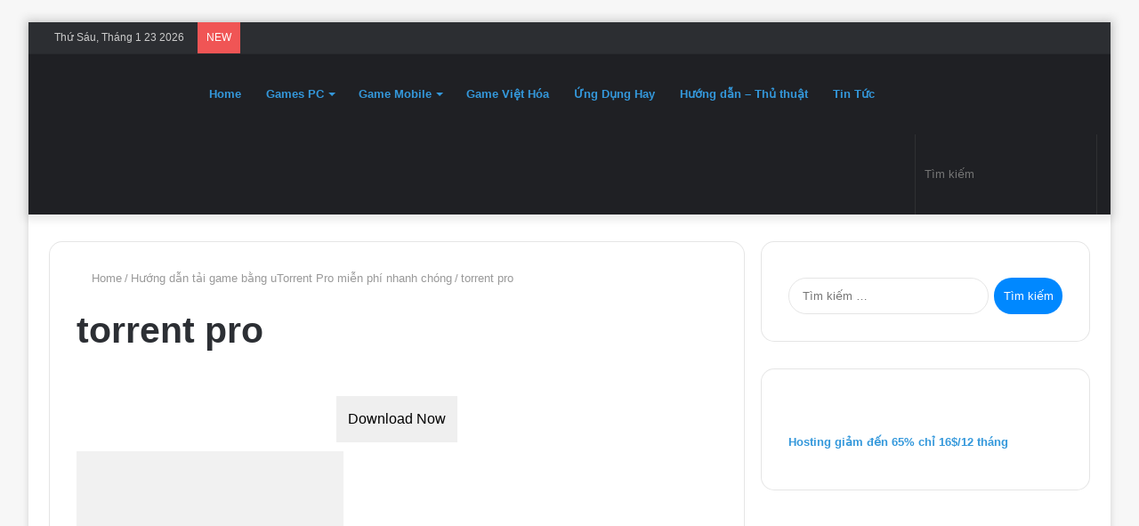

--- FILE ---
content_type: text/html; charset=UTF-8
request_url: https://gamefullcrack.net/huong-dan-tai-game-bang-utorrent-pro.html/torrent-pro
body_size: 30146
content:
<!DOCTYPE html><html lang="vi" class="" data-skin="light" prefix="og: https://ogp.me/ns#"><head><script data-no-optimize="1">var litespeed_docref=sessionStorage.getItem("litespeed_docref");litespeed_docref&&(Object.defineProperty(document,"referrer",{get:function(){return litespeed_docref}}),sessionStorage.removeItem("litespeed_docref"));</script> <script type="litespeed/javascript" data-src="https://pagead2.googlesyndication.com/pagead/js/adsbygoogle.js?client=ca-pub-4794514004474755"
     crossorigin="anonymous"></script> <meta charset="UTF-8" /><link rel="profile" href="http://gmpg.org/xfn/11" /> <script type="litespeed/javascript">try{if("undefined"!=typeof localStorage){var tieSkin=localStorage.getItem("tie-skin"),html=document.getElementsByTagName("html")[0].classList,htmlSkin="light";if(html.contains("dark-skin")&&(htmlSkin="dark"),null!=tieSkin&&tieSkin!=htmlSkin){html.add("tie-skin-inverted");var tieSkinInverted=!0}"dark"==tieSkin?html.add("dark-skin"):"light"==tieSkin&&html.remove("dark-skin")}}catch(t){console.log(t)}</script> <meta http-equiv='x-dns-prefetch-control' content='on'><link rel='dns-prefetch' href='//cdnjs.cloudflare.com' /><link rel='dns-prefetch' href='//ajax.googleapis.com' /><link rel='dns-prefetch' href='//fonts.googleapis.com' /><link rel='dns-prefetch' href='//fonts.gstatic.com' /><link rel='dns-prefetch' href='//s.gravatar.com' /><link rel='dns-prefetch' href='//www.google-analytics.com' /><link rel='preload' as='image' href='https://gamefullcrack.net/wp-content/uploads/2024/06/logo-gamefullcrack-2.png'><link rel='preload' as='font' href='https://gamefullcrack.net/wp-content/themes/jannah/assets/fonts/tielabs-fonticon/tielabs-fonticon.woff' type='font/woff' crossorigin='anonymous' /><link rel='preload' as='font' href='https://gamefullcrack.net/wp-content/themes/jannah/assets/fonts/fontawesome/fa-solid-900.woff2' type='font/woff2' crossorigin='anonymous' /><link rel='preload' as='font' href='https://gamefullcrack.net/wp-content/themes/jannah/assets/fonts/fontawesome/fa-brands-400.woff2' type='font/woff2' crossorigin='anonymous' /><link rel='preload' as='font' href='https://gamefullcrack.net/wp-content/themes/jannah/assets/fonts/fontawesome/fa-regular-400.woff2' type='font/woff2' crossorigin='anonymous' /><style>img:is([sizes="auto" i], [sizes^="auto," i]) { contain-intrinsic-size: 3000px 1500px }</style><title>torrent pro |GAME FULL CRACK</title><meta name="robots" content="follow, index, max-snippet:-1, max-video-preview:-1, max-image-preview:large"/><link rel="canonical" href="https://gamefullcrack.net/huong-dan-tai-game-bang-utorrent-pro.html/torrent-pro" /><meta property="og:locale" content="vi_VN" /><meta property="og:type" content="article" /><meta property="og:title" content="torrent pro |GAME FULL CRACK" /><meta property="og:description" content="Download Now Download Now" /><meta property="og:url" content="https://gamefullcrack.net/huong-dan-tai-game-bang-utorrent-pro.html/torrent-pro" /><meta property="og:site_name" content="Game Full Crack" /><meta property="article:author" content="https://www.facebook.com/gamefullcrackpc" /><meta property="og:image" content="https://gamefullcrack.net/wp-content/uploads/2022/04/torrent-pro-scaled.jpg" /><meta property="og:image:secure_url" content="https://gamefullcrack.net/wp-content/uploads/2022/04/torrent-pro-scaled.jpg" /><meta property="og:image:width" content="600" /><meta property="og:image:height" content="338" /><meta property="og:image:alt" content="torrent pro" /><meta property="og:image:type" content="image/jpeg" /><meta name="twitter:card" content="summary_large_image" /><meta name="twitter:title" content="torrent pro |GAME FULL CRACK" /><meta name="twitter:description" content="Download Now Download Now" /><meta name="twitter:creator" content="@GamefullcrackP1" /><meta name="twitter:image" content="https://gamefullcrack.net/wp-content/uploads/2022/04/torrent-pro-scaled.jpg" /> <script type="application/ld+json" class="rank-math-schema-pro">{"@context":"https://schema.org","@graph":[{"@type":"BreadcrumbList","@id":"https://gamefullcrack.net/huong-dan-tai-game-bang-utorrent-pro.html/torrent-pro#breadcrumb","itemListElement":[{"@type":"ListItem","position":"1","item":{"@id":"https://gamefullcrack.net","name":"Home"}},{"@type":"ListItem","position":"2","item":{"@id":"https://gamefullcrack.net/huong-dan-tai-game-bang-utorrent-pro.html","name":"H\u01b0\u1edbng d\u1eabn t\u1ea3i game b\u1eb1ng uTorrent Pro mi\u1ec5n ph\u00ed nhanh ch\u00f3ng"}},{"@type":"ListItem","position":"3","item":{"@id":"https://gamefullcrack.net/huong-dan-tai-game-bang-utorrent-pro.html/torrent-pro","name":"torrent pro"}}]}]}</script> <link rel="alternate" type="application/rss+xml" title="Dòng thông tin GAME FULL CRACK &raquo;" href="https://gamefullcrack.net/feed" /><link rel="alternate" type="application/rss+xml" title="GAME FULL CRACK &raquo; Dòng bình luận" href="https://gamefullcrack.net/comments/feed" /> <script id="wpp-js" type="litespeed/javascript" data-src="https://gamefullcrack.net/wp-content/plugins/wordpress-popular-posts/assets/js/wpp.min.js?ver=7.3.6" data-sampling="0" data-sampling-rate="100" data-api-url="https://gamefullcrack.net/wp-json/wordpress-popular-posts" data-post-id="8319" data-token="c6ed58155b" data-lang="0" data-debug="0"></script> <link rel="alternate" type="application/rss+xml" title="GAME FULL CRACK &raquo; torrent pro Dòng bình luận" href="https://gamefullcrack.net/huong-dan-tai-game-bang-utorrent-pro.html/torrent-pro/feed" /><style id="litespeed-ccss">body{--wp--preset--color--black:#000;--wp--preset--color--cyan-bluish-gray:#abb8c3;--wp--preset--color--white:#fff;--wp--preset--color--pale-pink:#f78da7;--wp--preset--color--vivid-red:#cf2e2e;--wp--preset--color--luminous-vivid-orange:#ff6900;--wp--preset--color--luminous-vivid-amber:#fcb900;--wp--preset--color--light-green-cyan:#7bdcb5;--wp--preset--color--vivid-green-cyan:#00d084;--wp--preset--color--pale-cyan-blue:#8ed1fc;--wp--preset--color--vivid-cyan-blue:#0693e3;--wp--preset--color--vivid-purple:#9b51e0;--wp--preset--gradient--vivid-cyan-blue-to-vivid-purple:linear-gradient(135deg,rgba(6,147,227,1) 0%,#9b51e0 100%);--wp--preset--gradient--light-green-cyan-to-vivid-green-cyan:linear-gradient(135deg,#7adcb4 0%,#00d082 100%);--wp--preset--gradient--luminous-vivid-amber-to-luminous-vivid-orange:linear-gradient(135deg,rgba(252,185,0,1) 0%,rgba(255,105,0,1) 100%);--wp--preset--gradient--luminous-vivid-orange-to-vivid-red:linear-gradient(135deg,rgba(255,105,0,1) 0%,#cf2e2e 100%);--wp--preset--gradient--very-light-gray-to-cyan-bluish-gray:linear-gradient(135deg,#eee 0%,#a9b8c3 100%);--wp--preset--gradient--cool-to-warm-spectrum:linear-gradient(135deg,#4aeadc 0%,#9778d1 20%,#cf2aba 40%,#ee2c82 60%,#fb6962 80%,#fef84c 100%);--wp--preset--gradient--blush-light-purple:linear-gradient(135deg,#ffceec 0%,#9896f0 100%);--wp--preset--gradient--blush-bordeaux:linear-gradient(135deg,#fecda5 0%,#fe2d2d 50%,#6b003e 100%);--wp--preset--gradient--luminous-dusk:linear-gradient(135deg,#ffcb70 0%,#c751c0 50%,#4158d0 100%);--wp--preset--gradient--pale-ocean:linear-gradient(135deg,#fff5cb 0%,#b6e3d4 50%,#33a7b5 100%);--wp--preset--gradient--electric-grass:linear-gradient(135deg,#caf880 0%,#71ce7e 100%);--wp--preset--gradient--midnight:linear-gradient(135deg,#020381 0%,#2874fc 100%);--wp--preset--font-size--small:13px;--wp--preset--font-size--medium:20px;--wp--preset--font-size--large:36px;--wp--preset--font-size--x-large:42px;--wp--preset--spacing--20:.44rem;--wp--preset--spacing--30:.67rem;--wp--preset--spacing--40:1rem;--wp--preset--spacing--50:1.5rem;--wp--preset--spacing--60:2.25rem;--wp--preset--spacing--70:3.38rem;--wp--preset--spacing--80:5.06rem;--wp--preset--shadow--natural:6px 6px 9px rgba(0,0,0,.2);--wp--preset--shadow--deep:12px 12px 50px rgba(0,0,0,.4);--wp--preset--shadow--sharp:6px 6px 0px rgba(0,0,0,.2);--wp--preset--shadow--outlined:6px 6px 0px -3px rgba(255,255,255,1),6px 6px rgba(0,0,0,1);--wp--preset--shadow--crisp:6px 6px 0px rgba(0,0,0,1)}.wpp-list li{overflow:hidden;float:none;clear:both;margin-bottom:1rem}.wpp-thumbnail{display:inline;float:left;margin:0 1rem 0 0;border:none}html{-ms-touch-action:manipulation;touch-action:manipulation;-webkit-text-size-adjust:100%;-ms-text-size-adjust:100%}article,aside,figcaption,figure,header,nav{display:block}a{background-color:transparent}strong{font-weight:inherit}strong{font-weight:600}mark{background-color:#ff0;color:#000}img{border-style:none}figure{margin:1em 0}button,input,textarea{font:inherit}button,input{overflow:visible}button,input,textarea{margin:0}button{text-transform:none}button,[type=submit]{-webkit-appearance:button}button::-moz-focus-inner,input::-moz-focus-inner{border:0;padding:0}button:-moz-focusring,input:-moz-focusring{outline:1px dotted ButtonText}textarea{overflow:auto}[type=checkbox]{box-sizing:border-box;padding:0}[type=search]{-webkit-appearance:textfield}[type=search]::-webkit-search-cancel-button,[type=search]::-webkit-search-decoration{-webkit-appearance:none}*{padding:0;margin:0;list-style:none;border:0;outline:none;box-sizing:border-box}*:before,*:after{box-sizing:border-box}body{background:#f7f7f7;color:#2c2f34;font-family:-apple-system,BlinkMacSystemFont,"Segoe UI",Roboto,Oxygen,Oxygen-Sans,Ubuntu,Cantarell,"Helvetica Neue","Open Sans",Arial,sans-serif;font-size:13px;line-height:21px}h1,h2,.the-subtitle{line-height:1.4;font-weight:600}h1{font-size:41px;font-weight:700}h2{font-size:27px}.the-subtitle{font-size:17px}a{color:#333;text-decoration:none}img{max-width:100%;height:auto}p{line-height:21px}.screen-reader-text{clip:rect(1px,1px,1px,1px);position:absolute!important;height:1px;width:1px;overflow:hidden}.stream-item{text-align:center;position:relative;z-index:2;margin:20px 0;padding:0}@media (max-width:991px){.single.has-header-ad:not(.has-header-below-ad) #content{margin-top:0}}@media (max-width:991px){.header-layout-3.has-normal-width-logo .stream-item-top{clear:both}}.tie-icon:before,[class^=tie-icon-]{font-family:'tiefonticon'!important;speak:never;font-style:normal;font-weight:400;font-variant:normal;text-transform:none;line-height:1;-webkit-font-smoothing:antialiased;-moz-osx-font-smoothing:grayscale;display:inline-block}body.tie-no-js a.remove,body.tie-no-js .menu-sub-content{display:none!important}body.tie-no-js .tie-icon:before,body.tie-no-js [class^=tie-icon-]{visibility:hidden!important}body.tie-no-js [class^=tie-icon-]:before{content:"\f105"}.tie-popup,#autocomplete-suggestions{display:none}.container{margin-right:auto;margin-left:auto;padding-left:15px;padding-right:15px}.container:after{content:"";display:table;clear:both}@media (min-width:768px){.container{width:100%}}@media (min-width:1200px){.container{max-width:1200px}}.tie-row{margin-left:-15px;margin-right:-15px}.tie-row:after{content:"";display:table;clear:both}.tie-col-md-4,.tie-col-md-8,.tie-col-xs-12{position:relative;min-height:1px;padding-left:15px;padding-right:15px}.tie-col-xs-12{float:left}.tie-col-xs-12{width:100%}@media (min-width:992px){.tie-col-md-4,.tie-col-md-8{float:left}.tie-col-md-4{width:33.33333%}.tie-col-md-8{width:66.66667%}}.tie-alignleft{float:left}.tie-alignright{float:right}.fullwidth{width:100%!important}.clearfix:before,.clearfix:after{content:"20";display:block;height:0;overflow:hidden}.clearfix:after{clear:both}.tie-container,#tie-wrapper{height:100%;min-height:650px}.tie-container{position:relative;overflow:hidden}#tie-wrapper{background:#fff;position:relative;z-index:108;height:100%;margin:0 auto}.container-wrapper{background:#fff;border:1px solid rgba(0,0,0,.1);border-radius:2px;padding:30px}#content{margin-top:30px}@media (max-width:991px){#content{margin-top:15px}}.site-content{-ms-word-wrap:break-word;word-wrap:break-word}.boxed-layout #tie-wrapper{max-width:1230px}.boxed-layout.wrapper-has-shadow #tie-wrapper{box-shadow:0 1px 7px rgba(171,171,171,.5)}@media (min-width:992px){.boxed-layout #tie-wrapper{width:95%}}@media (min-width:992px){.framed-layout #tie-wrapper{margin-top:25px;margin-bottom:25px}}.theme-header{background:#fff;position:relative;z-index:999}.theme-header:after{content:"";display:table;clear:both}.theme-header.has-shadow{box-shadow:0 0 10px 5px rgba(0,0,0,.1)}.is-stretch-header .container{max-width:100%}.logo-row{position:relative}#logo{margin-top:40px;margin-bottom:40px;display:block;float:left}#logo img{vertical-align:middle}#logo a{display:inline-block}@media (max-width:991px){#theme-header.has-normal-width-logo #logo{margin:14px 0!important;text-align:left;line-height:1}#theme-header.has-normal-width-logo #logo img{width:auto;height:auto;max-width:190px}}@media (max-width:479px){#theme-header.has-normal-width-logo #logo img{max-width:160px;max-height:60px!important}}@media (max-width:991px){#theme-header.mobile-header-default:not(.header-layout-1) #logo{-webkit-flex-grow:10;-ms-flex-positive:10;flex-grow:10}}.components{float:right}.components>li{position:relative;float:right;list-style:none}.components>li>a{display:block;position:relative;width:30px;text-align:center;line-height:inherit;font-size:16px}.components .search-bar{width:auto;border:solid rgba(0,0,0,.1);border-width:0 1px;margin-left:10px}.components #search{position:relative;background:0 0}.components #search-input{border:0;margin-bottom:0;line-height:inherit;width:100%;background:0 0;padding:0 25px 0 10px;border-radius:0;box-sizing:border-box;font-size:inherit}.components #search-submit{position:absolute;right:0;top:0;width:40px;line-height:inherit;color:#777;background:0 0;font-size:15px;padding:0}@media (max-width:991px){.logo-container{border-width:0;display:-webkit-flex;display:-ms-flexbox;display:flex;-webkit-flex-flow:row nowrap;-ms-flex-flow:row nowrap;flex-flow:row nowrap;-webkit-align-items:center;-ms-flex-align:center;align-items:center;-webkit-justify-content:space-between;-ms-flex-pack:justify;justify-content:space-between}}.mobile-header-components{display:none;z-index:10;height:30px;line-height:30px;-webkit-flex-wrap:nowrap;-ms-flex-wrap:nowrap;flex-wrap:nowrap;-webkit-flex:1 1 0%;-ms-flex:1 1 0%;flex:1 1 0%}.mobile-header-components .components{float:none;display:-webkit-flex!important;display:-ms-flexbox!important;display:flex!important;-webkit-justify-content:stretch;-ms-flex-pack:stretch;justify-content:stretch}.mobile-header-components .components li.custom-menu-link{display:inline-block;float:none}.mobile-header-components .components li.custom-menu-link>a{width:20px;padding-bottom:15px}.mobile-header-components [class^=tie-icon-]{font-size:18px;width:20px;height:20px;vertical-align:middle}.mobile-header-components .tie-mobile-menu-icon{font-size:20px}.mobile-header-components .nav-icon{display:inline-block;width:20px;height:2px;background-color:#2c2f34;position:relative;top:-4px}.mobile-header-components .nav-icon:before,.mobile-header-components .nav-icon:after{position:absolute;right:0;background-color:#2c2f34;content:'';display:block;width:100%;height:100%;-webkit-transform:translateZ(0);transform:translateZ(0);-webkit-backface-visibility:hidden;backface-visibility:hidden}.mobile-header-components .nav-icon:before{-webkit-transform:translateY(-7px);-ms-transform:translateY(-7px);transform:translateY(-7px)}.mobile-header-components .nav-icon:after{-webkit-transform:translateY(7px);-ms-transform:translateY(7px);transform:translateY(7px)}#mobile-header-components-area_1 .components li.custom-menu-link>a{margin-right:15px}#mobile-header-components-area_2 .components{-webkit-flex-direction:row-reverse;-ms-flex-direction:row-reverse;flex-direction:row-reverse}#mobile-header-components-area_2 .components li.custom-menu-link>a{margin-left:15px}@media (max-width:991px){.logo-container:before,.logo-container:after{height:1px}#tie-body #mobile-container,.mobile-header-components{display:block}#slide-sidebar-widgets{display:none}}.top-nav{background-color:#fff;position:relative;z-index:10;line-height:35px;border:1px solid rgba(0,0,0,.1);border-width:1px 0;color:#2c2f34}.main-nav-below.top-nav-above .top-nav{border-top-width:0}.top-nav a:not(.button):not(:hover){color:#2c2f34}.topbar-wrapper{display:-webkit-flex;display:-ms-flexbox;display:flex;min-height:35px}.top-nav .tie-alignleft,.top-nav .tie-alignright{-webkit-flex-grow:1;-ms-flex-positive:1;flex-grow:1;position:relative}.top-nav.has-breaking-news .tie-alignleft{-webkit-flex:1 0 100px;-ms-flex:1 0 100px;flex:1 0 100px}.top-nav.has-breaking-news .tie-alignright{-webkit-flex-grow:0;-ms-flex-positive:0;flex-grow:0;z-index:1}.topbar-today-date{float:left;padding-right:15px;font-size:12px;-webkit-flex-shrink:0;-ms-flex-negative:0;flex-shrink:0}.topbar-today-date:before{font-size:13px;content:"\f017"}.top-nav-dark .top-nav{background-color:#2c2e32;color:#ccc}.top-nav-dark .top-nav *{border-color:rgba(255,255,255,.1)}.top-nav-dark .top-nav .breaking a{color:#ccc}.top-nav-dark .top-nav .components>li>a{color:#ccc}@media (max-width:991px){.topbar-today-date,.theme-header .components{display:none}}.breaking{display:none}.main-nav-wrapper{position:relative;z-index:4}.main-nav{position:relative;border:1px solid rgba(0,0,0,.1);border-width:1px 0}.main-menu-wrapper{border:0 solid rgba(0,0,0,.1);position:relative}@media (min-width:992px){.header-menu{float:left}.header-menu .menu li{display:block;float:left}.header-menu .menu a{display:block;position:relative}.header-menu .menu .sub-menu a{padding:8px 10px}.header-menu .menu ul{box-shadow:0 2px 5px rgba(0,0,0,.1)}.header-menu .menu ul li{position:relative}.header-menu .menu ul a{border-width:0 0 1px}#main-nav{z-index:9;line-height:60px}.main-menu .menu>li>a{padding:0 14px;font-size:13px;font-weight:600}.main-menu .menu>li>.menu-sub-content{border-top:2px solid #08f}.main-menu .menu ul{line-height:20px;z-index:1}.main-menu .menu-sub-content{display:none;padding:15px;width:230px;position:absolute;box-shadow:0 2px 2px rgba(0,0,0,.15)}.main-menu .menu-sub-content a{width:200px}.main-nav-dark .main-nav{background:#1f2024;border-width:0}.main-nav-dark .main-nav .search-bar{border-color:rgba(255,255,255,.07)}.main-nav-dark .main-nav .components>li>a{color:#fff}.main-nav-dark .main-menu .menu>li a{color:#fff}.main-nav-dark .main-menu .menu-sub-content{background:#1f2024;color:#fff}.main-nav-dark .main-menu .menu ul a{border-color:rgba(255,255,255,.04)}.main-nav-dark.main-nav-boxed .main-nav .main-menu-wrapper{background-color:#1f2024}}@media (min-width:992px){.menu-item-has-children>a:before{content:'';position:absolute;right:12px;margin-top:2px;top:50%;bottom:auto;-webkit-transform:translateY(-50%);-ms-transform:translateY(-50%);transform:translateY(-50%);width:0;height:0;border:4px solid transparent;border-top:4px solid #fff}.menu>.menu-item-has-children:not(.is-icon-only)>a{padding-right:25px}}@media (min-width:992px){.main-nav-boxed .main-nav{border-width:0}.main-nav-boxed .main-menu-wrapper{float:left;width:100%}.main-nav-boxed .main-menu-wrapper .search-bar{border-right-width:0}}.main-nav-boxed .main-nav:not(.fixed-nav){background:0 0!important}@media only screen and (min-width:992px) and (max-width:1100px){.main-nav .menu>li:not(.is-icon-only)>a{padding-left:7px;padding-right:7px}.main-nav .menu>li:not(.is-icon-only)>a:before{display:none}}@media (max-width:991px){#sticky-logo{display:none}}@media (min-width:992px){#sticky-logo{overflow:hidden;float:left;vertical-align:middle}#sticky-logo a{line-height:1;display:inline-block}#sticky-logo img{position:relative;vertical-align:middle;padding:8px 10px;top:-1px;max-height:50px}.theme-header #sticky-logo img{opacity:0;visibility:hidden;width:0!important;-webkit-transform:translateY(75%);-ms-transform:translateY(75%);transform:translateY(75%)}.theme-header:not(.header-layout-1) #main-nav:not(.fixed-nav) #sticky-logo img{margin-left:-20px}}@media (max-width:991px){#tie-wrapper header#theme-header{box-shadow:none;background:0 0!important}.logo-container{border-width:0;box-shadow:0 3px 7px 0 rgba(0,0,0,.1)}.logo-container{background-color:#fff}.header-layout-3 .main-nav-wrapper{display:none}.main-menu-wrapper .tie-alignleft{width:100%}}.main-nav-dark .main-nav input{color:#ccc}@media (min-width:992px){.theme-header .logo-row>div{height:auto!important}.header-layout-3 .stream-item-top-wrapper{float:right}}.breaking{float:left;width:100%;height:35px;line-height:35px;display:block!important}.breaking-title{padding:0 10px;display:block;float:left;color:#fff;font-size:12px;position:relative}.breaking-title span{position:relative;z-index:1}.breaking-title span.breaking-icon{display:none}@media (max-width:600px){.breaking-title span.breaking-icon{display:inline-block}.breaking-title .breaking-title-text{display:none}}.breaking-title:before{content:"";background:#f05555;width:100%;height:100%;position:absolute;left:0;top:0;z-index:0}.breaking-news{display:none}@media (max-width:767px){.magazine1:not(.has-builder):not(.error404) .main-content,.magazine1:not(.has-builder):not(.error404) .sidebar{padding-left:0;padding-right:0}}textarea,input{border:1px solid rgba(0,0,0,.1);color:#2c2f34;font-size:13px;outline:none;padding:5px;line-height:23px;border-radius:2px;max-width:100%;background-color:transparent}textarea,input:not([type=checkbox]):not([type=radio]){-webkit-appearance:none;-moz-appearance:none;appearance:none;outline:none}textarea{width:100%}@media (max-width:767px){input:not([type=submit]),textarea{font-size:16px!important}}.button,[type=submit]{width:auto;position:relative;background-color:#08f;color:#fff;padding:7px 15px;margin:0;font-weight:400;font-size:13px;display:inline-block;text-align:center;line-height:21px;border:none;text-decoration:none;vertical-align:middle;border-radius:2px;-webkit-appearance:none;-moz-appearance:none;appearance:none}.background-overlay{background-attachment:fixed}.sidebar-right .main-content{float:left}.sidebar-right .sidebar{float:right}@media (min-width:992px){.sidebar-right.magazine1 .main-content{padding-right:3px}}.is-lazyload .lazy-img{will-change:opacity}.is-lazyload .lazy-img[data-src]{opacity:.5;background-color:#eee;-webkit-animation:lazyloadeffect .5s linear alternate 100;animation:lazyloadeffect .5s linear alternate 100}.is-lazyload .lazy-img[data-src]{background-size:60%;background-repeat:no-repeat;background-position:center}@-webkit-keyframes lazyloadeffect{from{opacity:.3}to{opacity:1}}@keyframes lazyloadeffect{from{opacity:.3}to{opacity:1}}.post-thumb-overlay .tie-media-icon{position:absolute;left:50%;top:50%;bottom:auto;right:auto;-webkit-transform:translateX(-50%) translateY(-50%);-ms-transform:translateX(-50%) translateY(-50%);transform:translateX(-50%) translateY(-50%);color:#fff;text-align:center;font-size:32px;z-index:8}.post-thumb-overlay .tie-media-icon:before{height:32px;width:32px;content:"\e685"}.media-overlay .tie-media-icon:before{border:2px solid #fff;border-radius:50%;width:40px;height:40px;line-height:36px;display:block;content:"\f030";text-align:center;font-size:17px;background:rgba(0,0,0,.3);z-index:2}.media-overlay .tie-standard .tie-media-icon{display:none}#breadcrumb{margin:50px 0 0}#breadcrumb,#breadcrumb a:not(:hover){color:#999}#breadcrumb .delimiter{margin:0 3px;font-style:normal}.entry-header-outer #breadcrumb{margin:0 0 20px;padding:0}.entry-header{padding:30px 30px 0;margin-bottom:20px}@media (max-width:991px){.entry-header{padding:20px 20px 0}}.entry{line-height:26px;font-size:15px}.entry p{margin-bottom:25px;line-height:26px}@media (max-width:767px){.container-wrapper,.entry-content{padding:20px 15px}}#mobile-container{display:none;padding:10px 30px 30px}#mobile-menu{margin-bottom:20px;position:relative;padding-top:15px}#mobile-social-icons{margin-bottom:15px}#mobile-social-icons ul{text-align:center;overflow:hidden}#mobile-search .search-form{overflow:hidden}#mobile-search .search-form:after{position:absolute;content:"\f002";font-family:'tiefonticon';top:4px;right:10px;line-height:30px;width:30px;font-size:16px;border-radius:50%;text-align:center;color:#fff}#mobile-search .search-field{background-color:rgba(0,0,0,.05);border-color:rgba(255,255,255,.1);color:#fff;width:100%;border-radius:50px;padding:7px 45px 7px 20px}#mobile-search .search-submit{background:0 0;font-size:0;width:35px;height:38px;position:absolute;top:0;right:5px;z-index:1}#mobile-search input::-webkit-input-placeholder{color:rgba(255,255,255,.6)}#mobile-search input::-moz-placeholder{color:rgba(255,255,255,.6)}#mobile-search input:-moz-placeholder{color:rgba(255,255,255,.6)}#mobile-search input:-ms-input-placeholder{color:rgba(255,255,255,.6)}.block-head-4 .has-block-head-4{position:relative;opacity:.99;display:inline-block!important;width:auto;font-size:15px;line-height:1.3;font-weight:500;margin-bottom:20px;padding:5px 10px;color:#fff}.block-head-4 .has-block-head-4:before{content:'';position:absolute;left:0;top:0;width:100%;height:100%;background-color:#08f;z-index:-1}.block-head-4 #cancel-comment-reply-link{color:#fff}.block-head-4 .widget-title{padding:0 10px}.block-head-4 .widget-title .the-subtitle{line-height:27px}.block-head-4#tie-body .widget-title{color:#fff}.block-head-4#tie-body .widget-title:before{background:#111}.block-head-4 span.widget-title-icon{float:left;margin-right:10px;line-height:27px;position:static;color:#fff}.block-head-4 .widget-title,.block-head-4 .side-aside .widget{opacity:.99}.block-head-5 .has-block-head-4{padding:5px 15px 5px 25px}.block-head-5 .has-block-head-4:before{-webkit-transform:skew(-20deg) translateX(6px);-ms-transform:skew(-20deg) translateX(6px);transform:skew(-20deg) translateX(6px)}.block-head-5 .widget-title{padding:0 10px 0 20px}#tie-wrapper:after{position:absolute;z-index:1000;top:-10%;left:-50%;width:0;height:0;background:rgba(0,0,0,.2);content:'';opacity:0}.side-aside{position:fixed;top:0;z-index:111;visibility:hidden;width:350px;max-width:100%;height:100%;background:#161619;background-repeat:no-repeat;background-position:center top;background-size:cover;overflow-y:auto}@media (min-width:992px){.side-aside{right:0;-webkit-transform:translate(350px,0);-ms-transform:translate(350px,0);transform:translate(350px,0)}}@media (max-width:991px){.side-aside.appear-from-left{left:0;-webkit-transform:translate(-100%,0);-ms-transform:translate(-100%,0);transform:translate(-100%,0)}.side-aside.is-fullwidth{width:100%}}.is-desktop .side-aside .has-custom-scroll{padding:50px 0 0}.side-aside.dark-skin .container-wrapper{border-radius:0;border:0;background:0 0}.side-aside:after{position:absolute;top:0;left:0;width:100%;height:100%;background:rgba(0,0,0,.2);content:'';opacity:1}.side-aside .container-wrapper{padding:30px!important}.site-footer .widget-title-icon{display:none}.dark-skin{background-color:#1f2024;color:#fff}.dark-skin input:not([type=submit]){color:#ccc}.dark-skin a:not(:hover){color:#fff}.dark-skin input:not([type=submit]){border-color:rgba(255,255,255,.1)}.dark-skin .container-wrapper{background-color:#1f2024;border-color:rgba(255,255,255,.1)}.dark-skin .widget a:not(:hover){color:#fff}.dark-skin .widget-title-icon{color:#ccc}.sidebar .container-wrapper{margin-bottom:30px}@media (max-width:991px){.sidebar .container-wrapper{margin-bottom:15px}}@media (max-width:991px){.has-sidebar .sidebar{margin-top:15px}}.widget-title{position:relative}.widget-title .the-subtitle{font-size:15px;min-height:15px}.widget-title-icon{position:absolute;right:0;top:1px;color:#b9bec3;font-size:15px}.widget-title-icon:before{content:"\f08d"}.widget li{padding:6px 0}.widget li:first-child{padding-top:0}.widget li:after{clear:both;display:table;content:""}.widget_text .widget-title-icon:before{content:"\f0f6"}form.search-form{overflow:auto;position:relative;width:100%;margin-top:10px}.search-field{float:left;width:73%;padding:8px 15px}.search-submit[type=submit]{float:right;padding:10px 5px;margin-left:2%;width:25%}.widget_text p{line-height:24px}.widget_text p:not(:last-child){margin-bottom:20px}.widget_text .textwidget{overflow:hidden}.login-widget .widget-title-icon:before{content:"\f023"}.login-widget form input[type=text],.login-widget form input[type=password]{width:100%;float:none;margin-bottom:15px}.login-widget .pass-container{position:relative}.login-widget .pass-container input[type=password]{padding-right:70px}.login-widget .forget-text{position:absolute;right:10px;line-height:37px;top:0;font-size:12px}.login-widget .forget-text:not(:hover){color:#2c2f34}.login-widget .rememberme{display:block;margin-bottom:15px}.login-widget .register-link{margin:8px 0 0;display:block;text-align:center}.widget_media_image img{margin:0 auto;display:block}.social-icons-widget ul{margin:0 -3px}a.remove{position:absolute;top:0;right:0;display:block;speak:never;-webkit-font-smoothing:antialiased;-moz-osx-font-smoothing:grayscale;width:20px;height:20px;display:block;line-height:20px;text-align:center;font-size:15px}a.remove:before{content:"\e117";font-family:'tiefonticon';color:#e74c3c}a.remove.big-btn{width:25px;height:25px;line-height:25px;font-size:22px}a.remove.light-btn:not(:hover):before{color:#fff}.side-aside a.remove{z-index:1;top:15px;left:50%;right:auto;-webkit-transform:translateX(-50%);-ms-transform:translateX(-50%);transform:translateX(-50%)}.tie-popup a.remove{-webkit-transform:scale(.2);-ms-transform:scale(.2);transform:scale(.2);opacity:0;top:15px;right:15px;z-index:1}.theiaStickySidebar:after{content:"";display:table;clear:both}.side-aside,.has-custom-scroll{overflow-x:hidden;scrollbar-width:thin}.side-aside::-webkit-scrollbar,.has-custom-scroll::-webkit-scrollbar{width:5px}.side-aside::-webkit-scrollbar-track,.has-custom-scroll::-webkit-scrollbar-track{background:0 0}.side-aside::-webkit-scrollbar-thumb,.has-custom-scroll::-webkit-scrollbar-thumb{border-radius:20px;background:rgba(0,0,0,.2)}.dark-skin .has-custom-scroll::-webkit-scrollbar-thumb{background:#000}.tie-popup{position:fixed;z-index:99999;left:0;top:0;height:100%;width:100%;background-color:rgba(0,0,0,.9);display:none;-webkit-perspective:600px;perspective:600px}.tie-popup-container{position:relative;z-index:100;width:90%;max-width:420px;margin:10em auto 0;border-radius:2px;box-shadow:0 0 20px rgba(0,0,0,.2);will-change:transform,opacity;-webkit-transform:scale(.5);-ms-transform:scale(.5);transform:scale(.5);opacity:0}.tie-popup-container .login-submit{padding-top:15px;padding-bottom:15px}.tie-popup-container .container-wrapper{padding:60px;background-color:#fff!important;border-radius:5px}@media (max-width:479px){.tie-popup-container .container-wrapper{padding:30px}}.pop-up-live-search{will-change:transform,opacity;-webkit-transform:scale(.7);-ms-transform:scale(.7);transform:scale(.7);opacity:0}.tie-popup-search-wrap::-webkit-input-placeholder{color:#fff}.tie-popup-search-wrap::-moz-placeholder{color:#fff}.tie-popup-search-wrap:-moz-placeholder{color:#fff}.tie-popup-search-wrap:-ms-input-placeholder{color:#fff}.tie-popup-search-wrap form{position:relative;height:80px;margin-bottom:20px}.popup-search-wrap-inner{position:relative;padding:80px 15px 0;margin:0 auto;max-width:800px}input.tie-popup-search-input{width:100%;height:80px;line-height:80px;background:rgba(0,0,0,.7)!important;font-weight:500;font-size:22px;border:0;padding-right:80px;padding-left:30px;color:#fff}button.tie-popup-search-submit{font-size:28px;color:#666;position:absolute;right:10px;top:20px;background:0 0!important}#tie-popup-search-mobile .popup-search-wrap-inner{padding-top:50px}#tie-popup-search-mobile input.tie-popup-search-input{height:50px;line-height:1;padding-left:20px;padding-right:50px}#tie-popup-search-mobile button.tie-popup-search-submit{font-size:16px;top:9px;right:0}#autocomplete-suggestions{overflow:auto;padding:20px;color:#eee;position:absolute;display:none;width:370px;z-index:9999}.tie-icon-search:before{content:"\f002"}.tie-icon-author:before{content:"\f007"}.tie-icon-search:before{content:"\f002"}.tie-icon-home:before{content:"\f015"}.tie-icon-random:before{content:"\f074"}.tie-icon-navicon:before{content:"\f0c9"}.tie-icon-bolt:before{content:"\f0e7"}.tie-icon-moon:before{content:"\f10d"}.post-content.container-wrapper{padding:0}.entry-header{font-size:45px;line-height:1.2}@media (max-width:767px){.entry-header{font-size:28px}}.entry-header .entry-title{margin-bottom:15px}@media (max-width:767px){.entry-header .entry-title{font-size:28px}}.post-layout-1 div.entry-content{padding-top:0}.post-layout-1 .entry-header-outer{padding:30px 30px 20px}@media (max-width:767px){.post-layout-1 .entry-header-outer{padding:20px}}.post-layout-1 .entry-header{padding:0;margin:0}.entry-content{padding:0 30px 30px}@media (max-width:767px){.entry-content{padding-right:15px;padding-left:15px}}.entry a{color:#08f}@media (max-width:767px){.single .entry-content{padding-top:15px}}#cancel-comment-reply-link{float:right;line-height:18px}.block-head-4 #cancel-comment-reply-link{margin-left:10px}#respond p{margin-bottom:10px}#respond p:last-of-type{margin-bottom:0}#respond label{line-height:30px;font-weight:700}#respond label:after{content:"";display:table;clear:both}#respond textarea{vertical-align:top;resize:none}#reading-position-indicator{display:block;height:4px;position:fixed;bottom:0;left:0;background:#08f;box-shadow:0 0 10px rgba(0,136,255,.7);width:0;z-index:9999;max-width:100%}body .button,body [type=submit],body textarea,body input:not([type=checkbox]):not([type=radio]){border-radius:35px}body textarea,body input{border-radius:5px}body .container-wrapper,body .tie-popup-container .container-wrapper,body .widget,body .widget_media_image img{border-radius:15px}body .main-menu .menu-sub-content{border-bottom-left-radius:10px;border-bottom-right-radius:10px}.lazyload{opacity:0}</style><link rel="preload" data-asynced="1" data-optimized="2" as="style" onload="this.onload=null;this.rel='stylesheet'" href="https://gamefullcrack.net/wp-content/litespeed/ucss/58102f45a72516849fafd67848fc55f4.css?ver=f3e09" /><script type="litespeed/javascript">!function(a){"use strict";var b=function(b,c,d){function e(a){return h.body?a():void setTimeout(function(){e(a)})}function f(){i.addEventListener&&i.removeEventListener("load",f),i.media=d||"all"}var g,h=a.document,i=h.createElement("link");if(c)g=c;else{var j=(h.body||h.getElementsByTagName("head")[0]).childNodes;g=j[j.length-1]}var k=h.styleSheets;i.rel="stylesheet",i.href=b,i.media="only x",e(function(){g.parentNode.insertBefore(i,c?g:g.nextSibling)});var l=function(a){for(var b=i.href,c=k.length;c--;)if(k[c].href===b)return a();setTimeout(function(){l(a)})};return i.addEventListener&&i.addEventListener("load",f),i.onloadcssdefined=l,l(f),i};"undefined"!=typeof exports?exports.loadCSS=b:a.loadCSS=b}("undefined"!=typeof global?global:this);!function(a){if(a.loadCSS){var b=loadCSS.relpreload={};if(b.support=function(){try{return a.document.createElement("link").relList.supports("preload")}catch(b){return!1}},b.poly=function(){for(var b=a.document.getElementsByTagName("link"),c=0;c<b.length;c++){var d=b[c];"preload"===d.rel&&"style"===d.getAttribute("as")&&(a.loadCSS(d.href,d,d.getAttribute("media")),d.rel=null)}},!b.support()){b.poly();var c=a.setInterval(b.poly,300);a.addEventListener&&a.addEventListener("load",function(){b.poly(),a.clearInterval(c)}),a.attachEvent&&a.attachEvent("onload",function(){a.clearInterval(c)})}}}(this);</script> <style id='classic-theme-styles-inline-css' type='text/css'>/*! This file is auto-generated */
.wp-block-button__link{color:#fff;background-color:#32373c;border-radius:9999px;box-shadow:none;text-decoration:none;padding:calc(.667em + 2px) calc(1.333em + 2px);font-size:1.125em}.wp-block-file__button{background:#32373c;color:#fff;text-decoration:none}</style><style id='global-styles-inline-css' type='text/css'>:root{--wp--preset--aspect-ratio--square: 1;--wp--preset--aspect-ratio--4-3: 4/3;--wp--preset--aspect-ratio--3-4: 3/4;--wp--preset--aspect-ratio--3-2: 3/2;--wp--preset--aspect-ratio--2-3: 2/3;--wp--preset--aspect-ratio--16-9: 16/9;--wp--preset--aspect-ratio--9-16: 9/16;--wp--preset--color--black: #000000;--wp--preset--color--cyan-bluish-gray: #abb8c3;--wp--preset--color--white: #ffffff;--wp--preset--color--pale-pink: #f78da7;--wp--preset--color--vivid-red: #cf2e2e;--wp--preset--color--luminous-vivid-orange: #ff6900;--wp--preset--color--luminous-vivid-amber: #fcb900;--wp--preset--color--light-green-cyan: #7bdcb5;--wp--preset--color--vivid-green-cyan: #00d084;--wp--preset--color--pale-cyan-blue: #8ed1fc;--wp--preset--color--vivid-cyan-blue: #0693e3;--wp--preset--color--vivid-purple: #9b51e0;--wp--preset--gradient--vivid-cyan-blue-to-vivid-purple: linear-gradient(135deg,rgba(6,147,227,1) 0%,rgb(155,81,224) 100%);--wp--preset--gradient--light-green-cyan-to-vivid-green-cyan: linear-gradient(135deg,rgb(122,220,180) 0%,rgb(0,208,130) 100%);--wp--preset--gradient--luminous-vivid-amber-to-luminous-vivid-orange: linear-gradient(135deg,rgba(252,185,0,1) 0%,rgba(255,105,0,1) 100%);--wp--preset--gradient--luminous-vivid-orange-to-vivid-red: linear-gradient(135deg,rgba(255,105,0,1) 0%,rgb(207,46,46) 100%);--wp--preset--gradient--very-light-gray-to-cyan-bluish-gray: linear-gradient(135deg,rgb(238,238,238) 0%,rgb(169,184,195) 100%);--wp--preset--gradient--cool-to-warm-spectrum: linear-gradient(135deg,rgb(74,234,220) 0%,rgb(151,120,209) 20%,rgb(207,42,186) 40%,rgb(238,44,130) 60%,rgb(251,105,98) 80%,rgb(254,248,76) 100%);--wp--preset--gradient--blush-light-purple: linear-gradient(135deg,rgb(255,206,236) 0%,rgb(152,150,240) 100%);--wp--preset--gradient--blush-bordeaux: linear-gradient(135deg,rgb(254,205,165) 0%,rgb(254,45,45) 50%,rgb(107,0,62) 100%);--wp--preset--gradient--luminous-dusk: linear-gradient(135deg,rgb(255,203,112) 0%,rgb(199,81,192) 50%,rgb(65,88,208) 100%);--wp--preset--gradient--pale-ocean: linear-gradient(135deg,rgb(255,245,203) 0%,rgb(182,227,212) 50%,rgb(51,167,181) 100%);--wp--preset--gradient--electric-grass: linear-gradient(135deg,rgb(202,248,128) 0%,rgb(113,206,126) 100%);--wp--preset--gradient--midnight: linear-gradient(135deg,rgb(2,3,129) 0%,rgb(40,116,252) 100%);--wp--preset--font-size--small: 13px;--wp--preset--font-size--medium: 20px;--wp--preset--font-size--large: 36px;--wp--preset--font-size--x-large: 42px;--wp--preset--spacing--20: 0.44rem;--wp--preset--spacing--30: 0.67rem;--wp--preset--spacing--40: 1rem;--wp--preset--spacing--50: 1.5rem;--wp--preset--spacing--60: 2.25rem;--wp--preset--spacing--70: 3.38rem;--wp--preset--spacing--80: 5.06rem;--wp--preset--shadow--natural: 6px 6px 9px rgba(0, 0, 0, 0.2);--wp--preset--shadow--deep: 12px 12px 50px rgba(0, 0, 0, 0.4);--wp--preset--shadow--sharp: 6px 6px 0px rgba(0, 0, 0, 0.2);--wp--preset--shadow--outlined: 6px 6px 0px -3px rgba(255, 255, 255, 1), 6px 6px rgba(0, 0, 0, 1);--wp--preset--shadow--crisp: 6px 6px 0px rgba(0, 0, 0, 1);}:where(.is-layout-flex){gap: 0.5em;}:where(.is-layout-grid){gap: 0.5em;}body .is-layout-flex{display: flex;}.is-layout-flex{flex-wrap: wrap;align-items: center;}.is-layout-flex > :is(*, div){margin: 0;}body .is-layout-grid{display: grid;}.is-layout-grid > :is(*, div){margin: 0;}:where(.wp-block-columns.is-layout-flex){gap: 2em;}:where(.wp-block-columns.is-layout-grid){gap: 2em;}:where(.wp-block-post-template.is-layout-flex){gap: 1.25em;}:where(.wp-block-post-template.is-layout-grid){gap: 1.25em;}.has-black-color{color: var(--wp--preset--color--black) !important;}.has-cyan-bluish-gray-color{color: var(--wp--preset--color--cyan-bluish-gray) !important;}.has-white-color{color: var(--wp--preset--color--white) !important;}.has-pale-pink-color{color: var(--wp--preset--color--pale-pink) !important;}.has-vivid-red-color{color: var(--wp--preset--color--vivid-red) !important;}.has-luminous-vivid-orange-color{color: var(--wp--preset--color--luminous-vivid-orange) !important;}.has-luminous-vivid-amber-color{color: var(--wp--preset--color--luminous-vivid-amber) !important;}.has-light-green-cyan-color{color: var(--wp--preset--color--light-green-cyan) !important;}.has-vivid-green-cyan-color{color: var(--wp--preset--color--vivid-green-cyan) !important;}.has-pale-cyan-blue-color{color: var(--wp--preset--color--pale-cyan-blue) !important;}.has-vivid-cyan-blue-color{color: var(--wp--preset--color--vivid-cyan-blue) !important;}.has-vivid-purple-color{color: var(--wp--preset--color--vivid-purple) !important;}.has-black-background-color{background-color: var(--wp--preset--color--black) !important;}.has-cyan-bluish-gray-background-color{background-color: var(--wp--preset--color--cyan-bluish-gray) !important;}.has-white-background-color{background-color: var(--wp--preset--color--white) !important;}.has-pale-pink-background-color{background-color: var(--wp--preset--color--pale-pink) !important;}.has-vivid-red-background-color{background-color: var(--wp--preset--color--vivid-red) !important;}.has-luminous-vivid-orange-background-color{background-color: var(--wp--preset--color--luminous-vivid-orange) !important;}.has-luminous-vivid-amber-background-color{background-color: var(--wp--preset--color--luminous-vivid-amber) !important;}.has-light-green-cyan-background-color{background-color: var(--wp--preset--color--light-green-cyan) !important;}.has-vivid-green-cyan-background-color{background-color: var(--wp--preset--color--vivid-green-cyan) !important;}.has-pale-cyan-blue-background-color{background-color: var(--wp--preset--color--pale-cyan-blue) !important;}.has-vivid-cyan-blue-background-color{background-color: var(--wp--preset--color--vivid-cyan-blue) !important;}.has-vivid-purple-background-color{background-color: var(--wp--preset--color--vivid-purple) !important;}.has-black-border-color{border-color: var(--wp--preset--color--black) !important;}.has-cyan-bluish-gray-border-color{border-color: var(--wp--preset--color--cyan-bluish-gray) !important;}.has-white-border-color{border-color: var(--wp--preset--color--white) !important;}.has-pale-pink-border-color{border-color: var(--wp--preset--color--pale-pink) !important;}.has-vivid-red-border-color{border-color: var(--wp--preset--color--vivid-red) !important;}.has-luminous-vivid-orange-border-color{border-color: var(--wp--preset--color--luminous-vivid-orange) !important;}.has-luminous-vivid-amber-border-color{border-color: var(--wp--preset--color--luminous-vivid-amber) !important;}.has-light-green-cyan-border-color{border-color: var(--wp--preset--color--light-green-cyan) !important;}.has-vivid-green-cyan-border-color{border-color: var(--wp--preset--color--vivid-green-cyan) !important;}.has-pale-cyan-blue-border-color{border-color: var(--wp--preset--color--pale-cyan-blue) !important;}.has-vivid-cyan-blue-border-color{border-color: var(--wp--preset--color--vivid-cyan-blue) !important;}.has-vivid-purple-border-color{border-color: var(--wp--preset--color--vivid-purple) !important;}.has-vivid-cyan-blue-to-vivid-purple-gradient-background{background: var(--wp--preset--gradient--vivid-cyan-blue-to-vivid-purple) !important;}.has-light-green-cyan-to-vivid-green-cyan-gradient-background{background: var(--wp--preset--gradient--light-green-cyan-to-vivid-green-cyan) !important;}.has-luminous-vivid-amber-to-luminous-vivid-orange-gradient-background{background: var(--wp--preset--gradient--luminous-vivid-amber-to-luminous-vivid-orange) !important;}.has-luminous-vivid-orange-to-vivid-red-gradient-background{background: var(--wp--preset--gradient--luminous-vivid-orange-to-vivid-red) !important;}.has-very-light-gray-to-cyan-bluish-gray-gradient-background{background: var(--wp--preset--gradient--very-light-gray-to-cyan-bluish-gray) !important;}.has-cool-to-warm-spectrum-gradient-background{background: var(--wp--preset--gradient--cool-to-warm-spectrum) !important;}.has-blush-light-purple-gradient-background{background: var(--wp--preset--gradient--blush-light-purple) !important;}.has-blush-bordeaux-gradient-background{background: var(--wp--preset--gradient--blush-bordeaux) !important;}.has-luminous-dusk-gradient-background{background: var(--wp--preset--gradient--luminous-dusk) !important;}.has-pale-ocean-gradient-background{background: var(--wp--preset--gradient--pale-ocean) !important;}.has-electric-grass-gradient-background{background: var(--wp--preset--gradient--electric-grass) !important;}.has-midnight-gradient-background{background: var(--wp--preset--gradient--midnight) !important;}.has-small-font-size{font-size: var(--wp--preset--font-size--small) !important;}.has-medium-font-size{font-size: var(--wp--preset--font-size--medium) !important;}.has-large-font-size{font-size: var(--wp--preset--font-size--large) !important;}.has-x-large-font-size{font-size: var(--wp--preset--font-size--x-large) !important;}
:where(.wp-block-post-template.is-layout-flex){gap: 1.25em;}:where(.wp-block-post-template.is-layout-grid){gap: 1.25em;}
:where(.wp-block-columns.is-layout-flex){gap: 2em;}:where(.wp-block-columns.is-layout-grid){gap: 2em;}
:root :where(.wp-block-pullquote){font-size: 1.5em;line-height: 1.6;}</style><style id='tie-css-print-inline-css' type='text/css'>a,body .entry a,.dark-skin body .entry a,.comment-list .comment-content a{color: #3498db;}#top-nav a:not(:hover),#top-nav input,#top-nav #search-submit,#top-nav .fa-spinner,#top-nav .dropdown-social-icons li a span,#top-nav .components > li .social-link:not(:hover) span,.search-in-top-nav.autocomplete-suggestions a{color: #3498db;}#top-nav .menu-item-has-children > a:before{border-top-color: #3498db;}#top-nav li .menu-item-has-children > a:before{border-top-color: transparent;border-left-color: #3498db;}.rtl #top-nav .menu li .menu-item-has-children > a:before{border-left-color: transparent;border-right-color: #3498db;}#top-nav input::-moz-placeholder{color: #3498db;}#top-nav input:-moz-placeholder{color: #3498db;}#top-nav input:-ms-input-placeholder{color: #3498db;}#top-nav input::-webkit-input-placeholder{color: #3498db;}#main-nav .menu li.menu-item-has-children > a:before,#main-nav .main-menu .mega-menu > a:before{border-top-color: #3498db;}#main-nav .menu li .menu-item-has-children > a:before,#main-nav .mega-menu .menu-item-has-children > a:before{border-top-color: transparent;border-left-color: #3498db;}.rtl #main-nav .menu li .menu-item-has-children > a:before,.rtl #main-nav .mega-menu .menu-item-has-children > a:before{border-left-color: transparent;border-right-color: #3498db;}#main-nav a:not(:hover),#main-nav a.social-link:not(:hover) span,#main-nav .dropdown-social-icons li a span,.search-in-main-nav.autocomplete-suggestions a{color: #3498db;}#the-post .entry-content a:not(.shortc-button){color: #3498db !important;}body a.go-to-top-button,body .more-link,body .button,body [type='submit'],body .generic-button a,body .generic-button button,body textarea,body input:not([type='checkbox']):not([type='radio']),body .mag-box .breaking,body .social-icons-widget .social-icons-item .social-link,body .widget_product_tag_cloud a,body .widget_tag_cloud a,body .post-tags a,body .widget_layered_nav_filters a,body .post-bottom-meta-title,body .post-bottom-meta a,body .post-cat,body .more-link,body .show-more-button,body #instagram-link.is-expanded .follow-button,body .cat-counter a + span,body .mag-box-options .slider-arrow-nav a,body .main-menu .cats-horizontal li a,body #instagram-link.is-compact,body .pages-numbers a,body .pages-nav-item,body .bp-pagination-links .page-numbers,body .fullwidth-area .widget_tag_cloud .tagcloud a,body .header-layout-1 #main-nav .components #search-input,body ul.breaking-news-nav li.jnt-prev,body ul.breaking-news-nav li.jnt-next{border-radius: 35px;}body .mag-box ul.breaking-news-nav li{border: 0 !important;}body #instagram-link.is-compact{padding-right: 40px;padding-left: 40px;}body .post-bottom-meta-title,body .post-bottom-meta a,body .post-cat,body .more-link{padding-right: 15px;padding-left: 15px;}body #masonry-grid .container-wrapper .post-thumb img{border-radius: 0px;}body .video-thumbnail,body .review-item,body .review-summary,body .user-rate-wrap,body textarea,body input,body select{border-radius: 5px;}body .post-content-slideshow,body #tie-read-next,body .prev-next-post-nav .post-thumb,body .post-thumb img,body .container-wrapper,body .tie-popup-container .container-wrapper,body .widget,body .grid-slider-wrapper .grid-item,body .slider-vertical-navigation .slide,body .boxed-slider:not(.grid-slider-wrapper) .slide,body .buddypress-wrap .activity-list .load-more a,body .buddypress-wrap .activity-list .load-newest a,body .woocommerce .products .product .product-img img,body .woocommerce .products .product .product-img,body .woocommerce .woocommerce-tabs,body .woocommerce div.product .related.products,body .woocommerce div.product .up-sells.products,body .woocommerce .cart_totals,.woocommerce .cross-sells,body .big-thumb-left-box-inner,body .miscellaneous-box .posts-items li:first-child,body .single-big-img,body .masonry-with-spaces .container-wrapper .slide,body .news-gallery-items li .post-thumb,body .scroll-2-box .slide,.magazine1.archive:not(.bbpress) .entry-header-outer,.magazine1.search .entry-header-outer,.magazine1.archive:not(.bbpress) .mag-box .container-wrapper,.magazine1.search .mag-box .container-wrapper,body.magazine1 .entry-header-outer + .mag-box,body .digital-rating-static,body .entry q,body .entry blockquote,body #instagram-link.is-expanded,body.single-post .featured-area,body.post-layout-8 #content,body .footer-boxed-widget-area,body .tie-video-main-slider,body .post-thumb-overlay,body .widget_media_image img,body .stream-item-mag img,body .media-page-layout .post-element{border-radius: 15px;}@media (max-width: 767px) {.tie-video-main-slider iframe{border-top-right-radius: 15px;border-top-left-radius: 15px;}}.magazine1.archive:not(.bbpress) .mag-box .container-wrapper,.magazine1.search .mag-box .container-wrapper{margin-top: 15px;border-top-width: 1px;}body .section-wrapper:not(.container-full) .wide-slider-wrapper .slider-main-container,body .section-wrapper:not(.container-full) .wide-slider-three-slids-wrapper{border-radius: 15px;overflow: hidden;}body .wide-slider-nav-wrapper,body .share-buttons-bottom,body .first-post-gradient li:first-child .post-thumb:after,body .scroll-2-box .post-thumb:after{border-bottom-left-radius: 15px;border-bottom-right-radius: 15px;}body .main-menu .menu-sub-content,body .comp-sub-menu{border-bottom-left-radius: 10px;border-bottom-right-radius: 10px;}body.single-post .featured-area{overflow: hidden;}body #check-also-box.check-also-left{border-top-right-radius: 15px;border-bottom-right-radius: 15px;}body #check-also-box.check-also-right{border-top-left-radius: 15px;border-bottom-left-radius: 15px;}body .mag-box .breaking-news-nav li:last-child{border-top-right-radius: 35px;border-bottom-right-radius: 35px;}body .mag-box .breaking-title:before{border-top-left-radius: 35px;border-bottom-left-radius: 35px;}body .tabs li:last-child a,body .full-overlay-title li:not(.no-post-thumb) .block-title-overlay{border-top-right-radius: 15px;}body .center-overlay-title li:not(.no-post-thumb) .block-title-overlay,body .tabs li:first-child a{border-top-left-radius: 15px;}</style> <script type="litespeed/javascript" data-src="https://gamefullcrack.net/wp-includes/js/jquery/jquery.min.js?ver=3.7.1" id="jquery-core-js"></script> <script id="jquery-js-after" type="litespeed/javascript">jQuery(document).ready(function(){jQuery(".5d23d50634168119c4cd3d7bbb11d80c").click(function(){jQuery.post("https://gamefullcrack.net/wp-admin/admin-ajax.php",{"action":"quick_adsense_onpost_ad_click","quick_adsense_onpost_ad_index":jQuery(this).attr("data-index"),"quick_adsense_nonce":"f34a240e4f",},function(response){})})})</script> <link rel="https://api.w.org/" href="https://gamefullcrack.net/wp-json/" /><link rel="alternate" title="JSON" type="application/json" href="https://gamefullcrack.net/wp-json/wp/v2/media/8319" /><link rel="EditURI" type="application/rsd+xml" title="RSD" href="https://gamefullcrack.net/xmlrpc.php?rsd" /><meta name="generator" content="WordPress 6.8.3" /><link rel='shortlink' href='https://gamefullcrack.net/?p=8319' /><link rel="alternate" title="oNhúng (JSON)" type="application/json+oembed" href="https://gamefullcrack.net/wp-json/oembed/1.0/embed?url=https%3A%2F%2Fgamefullcrack.net%2Fhuong-dan-tai-game-bang-utorrent-pro.html%2Ftorrent-pro" /><link rel="alternate" title="oNhúng (XML)" type="text/xml+oembed" href="https://gamefullcrack.net/wp-json/oembed/1.0/embed?url=https%3A%2F%2Fgamefullcrack.net%2Fhuong-dan-tai-game-bang-utorrent-pro.html%2Ftorrent-pro&#038;format=xml" /><style id="wpp-loading-animation-styles">@-webkit-keyframes bgslide{from{background-position-x:0}to{background-position-x:-200%}}@keyframes bgslide{from{background-position-x:0}to{background-position-x:-200%}}.wpp-widget-block-placeholder,.wpp-shortcode-placeholder{margin:0 auto;width:60px;height:3px;background:#dd3737;background:linear-gradient(90deg,#dd3737 0%,#571313 10%,#dd3737 100%);background-size:200% auto;border-radius:3px;-webkit-animation:bgslide 1s infinite linear;animation:bgslide 1s infinite linear}</style> <script type="litespeed/javascript">document.documentElement.className=document.documentElement.className.replace('no-js','js')</script> <style>.no-js img.lazyload { display: none; }
			figure.wp-block-image img.lazyloading { min-width: 150px; }
							.lazyload, .lazyloading { opacity: 0; }
				.lazyloaded {
					opacity: 1;
					transition: opacity 400ms;
					transition-delay: 0ms;
				}</style><meta http-equiv="X-UA-Compatible" content="IE=edge"><script type="litespeed/javascript" data-src="https://pagead2.googlesyndication.com/pagead/js/adsbygoogle.js?client=ca-pub-4794514004474755"
     crossorigin="anonymous"></script> <meta name="theme-color" content="#0088ff" /><meta name="viewport" content="width=device-width, initial-scale=1.0" /><link rel="icon" href="https://gamefullcrack.net/wp-content/uploads/2024/06/cropped-logo-gamefullcrack-32x32.png" sizes="32x32" /><link rel="icon" href="https://gamefullcrack.net/wp-content/uploads/2024/06/cropped-logo-gamefullcrack-192x192.png" sizes="192x192" /><link rel="apple-touch-icon" href="https://gamefullcrack.net/wp-content/uploads/2024/06/cropped-logo-gamefullcrack-180x180.png" /><meta name="msapplication-TileImage" content="https://gamefullcrack.net/wp-content/uploads/2024/06/cropped-logo-gamefullcrack-270x270.png" /><meta name="yandex-verification" content="8e7bf82e012daffb" /><meta name='dmca-site-verification' content='cHExYVQwT2JBR21KL3FqVGQwZ2FZNmNmZ01qdFp6clRvdk9XVEFyclZLUT01'/>
<script type="litespeed/javascript">(function(c,l,a,r,i,t,y){c[a]=c[a]||function(){(c[a].q=c[a].q||[]).push(arguments)};t=l.createElement(r);t.async=1;t.src="https://www.clarity.ms/tag/"+i+"?ref=bwt";y=l.getElementsByTagName(r)[0];y.parentNode.insertBefore(t,y)})(window,document,"clarity","script","pblfmliv1l")</script>  <script type="litespeed/javascript" data-src="https://www.googletagmanager.com/gtag/js?id=G-ZQ54GM11ZS"></script> <script type="litespeed/javascript">window.dataLayer=window.dataLayer||[];function gtag(){dataLayer.push(arguments)}
gtag('js',new Date());gtag('config','G-ZQ54GM11ZS')</script> <script type="litespeed/javascript" data-src="https://fundingchoicesmessages.google.com/i/pub-4794514004474755?ers=1" nonce="OE_AKZZ0B4NfGe70x2nPiQ"></script><script nonce="OE_AKZZ0B4NfGe70x2nPiQ" type="litespeed/javascript">(function(){function signalGooglefcPresent(){if(!window.frames.googlefcPresent){if(document.body){const iframe=document.createElement('iframe');iframe.style='width: 0; height: 0; border: none; z-index: -1000; left: -1000px; top: -1000px;';iframe.style.display='none';iframe.name='googlefcPresent';document.body.appendChild(iframe)}else{setTimeout(signalGooglefcPresent,0)}}}signalGooglefcPresent()})()</script> </head><body id="tie-body" class="attachment wp-singular attachment-template-default single single-attachment postid-8319 attachmentid-8319 attachment-jpeg wp-theme-jannah tie-no-js boxed-layout framed-layout wrapper-has-shadow block-head-4 block-head-5 magazine3 magazine1 is-lazyload is-desktop is-header-layout-4 has-header-ad sidebar-right has-sidebar post-layout-1 has-mobile-share"><div class="background-overlay"><div id="tie-container" class="site tie-container"><div id="tie-wrapper"><header id="theme-header" class="theme-header header-layout-4 header-layout-1 main-nav-dark main-nav-default-dark main-nav-below has-stream-item top-nav-active top-nav-dark top-nav-default-dark top-nav-above has-shadow is-stretch-header has-normal-width-logo mobile-header-default"><nav id="top-nav"  class="has-date-breaking-components top-nav header-nav has-breaking-news" aria-label="Secondary Navigation"><div class="container"><div class="topbar-wrapper"><div class="topbar-today-date tie-icon">
Thứ Sáu, Tháng 1 23 2026</div><div class="tie-alignleft"><div class="breaking controls-is-active"><span class="breaking-title">
<span class="tie-icon-bolt breaking-icon" aria-hidden="true"></span>
<span class="breaking-title-text">NEW</span>
</span><ul id="breaking-news-in-header" class="breaking-news" data-type="reveal" data-arrows="true"><li class="news-item">
<a href="https://gamefullcrack.net/loi-laptop-khong-nhan-tai-nghe.html">Lỗi Laptop Không Nhận Tai Nghe: Nguyên Nhân &#038; Cách Khắc Phục Nhanh Gọn</a></li><li class="news-item">
<a href="https://gamefullcrack.net/man-hinh-laptop-bi-trang.html">Màn hình laptop bị trắng – Nguyên nhân &#038; Cách khắc phục</a></li><li class="news-item">
<a href="https://gamefullcrack.net/lap-card-roi-cho-laptop.html">Nên Lắp Card Rời Cho Laptop? Hướng Dẫn &#038; Chi Phí Nâng Cấp</a></li><li class="news-item">
<a href="https://gamefullcrack.net/cach-gap-laptop-ma-may-van-hoat-dong-tren-windows.html">Cách Gập Laptop Mà Máy Vẫn Hoạt Động Trên Windows 10 &#038; Windows 7</a></li><li class="news-item">
<a href="https://gamefullcrack.net/huong-dan-bat-va-tat-camera-laptop-chi-tiet-tu-a-z.html">Hướng dẫn bật và tắt camera laptop chi tiết từ A-Z</a></li><li class="news-item">
<a href="https://gamefullcrack.net/raid-la-gi-chi-tiet-cac-kieu-raid-0-1-5-6-10.html">RAID là gì? chi tiết các kiểu RAID 0, 1, 5, 6, 10 và cách chọn phù hợp</a></li><li class="news-item">
<a href="https://gamefullcrack.net/top-1-cau-thu-nen-doi-trong-su-kien-ky-nguyen-moi-fc-mobile.html">Top 1 Cầu Thủ Nên Đổi Trong Sự Kiện Kỷ Nguyên Mới FC Mobile VN – Vì sao nên chọn Haaland?</a></li><li class="news-item">
<a href="https://gamefullcrack.net/bxh-cac-doi-tuyen-lmht-manh-nhat-hien-nay.html">BXH Các đội tuyển LMHT Mạnh Nhất Hiện Nay</a></li><li class="news-item">
<a href="https://gamefullcrack.net/game-gacha-chua-ra-da-hot.html">Game gacha chưa ra đã hot &#8211; với waifu Q1 “siêu vòng 1”, cơ chế breast-physics mãn nhãn</a></li><li class="news-item">
<a href="https://gamefullcrack.net/borderlands-4-build-amon.html">Borderlands 4 build Amon– Hướng dẫn build bá đạo gây sát thương hàng tỷ điểm</a></li></ul></div></div><div class="tie-alignright"><ul class="components"><li class="skin-icon menu-item custom-menu-link">
<a href="#" class="change-skin" title="Switch skin">
<span class="tie-icon-moon change-skin-icon" aria-hidden="true"></span>
<span class="screen-reader-text">Switch skin</span>
</a></li><li class="side-aside-nav-icon menu-item custom-menu-link">
<a href="#">
<span class="tie-icon-navicon" aria-hidden="true"></span>
<span class="screen-reader-text">Sidebar</span>
</a></li><li class="random-post-icon menu-item custom-menu-link">
<a href="/huong-dan-tai-game-bang-utorrent-pro.html/torrent-pro?random-post=1" class="random-post" title="Random Article" rel="nofollow">
<span class="tie-icon-random" aria-hidden="true"></span>
<span class="screen-reader-text">Random Article</span>
</a></li><li class=" popup-login-icon menu-item custom-menu-link">
<a href="#" class="lgoin-btn tie-popup-trigger">
<span class="tie-icon-author" aria-hidden="true"></span>
<span class="screen-reader-text">Đăng nhập</span>			</a></li></ul></div></div></div></nav><div class="main-nav-wrapper"><nav id="main-nav" data-skin="search-in-main-nav" class="main-nav header-nav live-search-parent" style="line-height:90px" aria-label="Primary Navigation"><div class="container"><div class="main-menu-wrapper"><div id="mobile-header-components-area_1" class="mobile-header-components"><ul class="components"><li class="mobile-component_menu custom-menu-link"><a href="#" id="mobile-menu-icon" class=""><span class="tie-mobile-menu-icon nav-icon is-layout-1"></span><span class="screen-reader-text">Menu</span></a></li></ul></div><div class="header-layout-1-logo" style="width:162px"><div id="logo" class="image-logo" >
<a title="GAMEFULLCRACK" href="https://gamefullcrack.net/">
<picture class="tie-logo-default tie-logo-picture">
<source class="tie-logo-source-default tie-logo-source" srcset="https://gamefullcrack.net/wp-content/uploads/2024/06/logo-gamefullcrack-2.png">
<img   alt="GAMEFULLCRACK" width="162" height="50" style="max-height:50px !important; width: auto;" data-src="https://gamefullcrack.net/wp-content/uploads/2024/06/logo-gamefullcrack-2.png" class="tie-logo-img-default tie-logo-img lazyload" src="[data-uri]" /><noscript><img class="tie-logo-img-default tie-logo-img" src="https://gamefullcrack.net/wp-content/uploads/2024/06/logo-gamefullcrack-2.png" alt="GAMEFULLCRACK" width="162" height="50" style="max-height:50px !important; width: auto;" /></noscript>
</picture>
</a></div></div><div id="mobile-header-components-area_2" class="mobile-header-components"><ul class="components"><li class="mobile-component_search custom-menu-link">
<a href="#" class="tie-search-trigger-mobile">
<span class="tie-icon-search tie-search-icon" aria-hidden="true"></span>
<span class="screen-reader-text">Tìm kiếm</span>
</a></li><li class="mobile-component_skin custom-menu-link">
<a href="#" class="change-skin" title="Switch skin">
<span class="tie-icon-moon change-skin-icon" aria-hidden="true"></span>
<span class="screen-reader-text">Switch skin</span>
</a></li></ul></div><div id="menu-components-wrap"><div id="sticky-logo" class="image-logo">
<a title="GAMEFULLCRACK" href="https://gamefullcrack.net/">
<picture class="tie-logo-default tie-logo-picture">
<source class="tie-logo-source-default tie-logo-source" srcset="https://gamefullcrack.net/wp-content/uploads/2024/06/logo-gamefullcrack-2.png">
<img   alt="GAMEFULLCRACK" data-src="https://gamefullcrack.net/wp-content/uploads/2024/06/logo-gamefullcrack-2.png" class="tie-logo-img-default tie-logo-img lazyload" src="[data-uri]" /><noscript><img class="tie-logo-img-default tie-logo-img" src="https://gamefullcrack.net/wp-content/uploads/2024/06/logo-gamefullcrack-2.png" alt="GAMEFULLCRACK"  /></noscript>
</picture>
</a></div><div class="flex-placeholder"></div><div class="main-menu main-menu-wrap tie-alignleft"><div id="main-nav-menu" class="main-menu header-menu"><ul id="menu-menu-chinh" class="menu" role="menubar"><li id="menu-item-3069" class="menu-item menu-item-type-custom menu-item-object-custom menu-item-home menu-item-3069"><a href="https://gamefullcrack.net/">Home</a></li><li id="menu-item-2876" class="menu-item menu-item-type-taxonomy menu-item-object-category menu-item-has-children menu-item-2876"><a href="https://gamefullcrack.net/game-may-tinh">Games PC</a><ul class="sub-menu menu-sub-content"><li id="menu-item-2877" class="menu-item menu-item-type-taxonomy menu-item-object-category menu-item-2877"><a href="https://gamefullcrack.net/game-may-tinh/hanh-dong">Hành Động</a></li><li id="menu-item-2878" class="menu-item menu-item-type-taxonomy menu-item-object-category menu-item-2878"><a href="https://gamefullcrack.net/game-may-tinh/phieu-luu">Game Phiêu Lưu</a></li><li id="menu-item-2879" class="menu-item menu-item-type-taxonomy menu-item-object-category menu-item-2879"><a href="https://gamefullcrack.net/game-may-tinh/nhap-vai">Nhập Vai RPG</a></li><li id="menu-item-2880" class="menu-item menu-item-type-taxonomy menu-item-object-category menu-item-2880"><a href="https://gamefullcrack.net/game-may-tinh/game-chien-thuat">Chiến Thuật</a></li><li id="menu-item-2881" class="menu-item menu-item-type-taxonomy menu-item-object-category menu-item-2881"><a href="https://gamefullcrack.net/game-may-tinh/mo-phong">Game Mô Phỏng</a></li><li id="menu-item-2882" class="menu-item menu-item-type-taxonomy menu-item-object-category menu-item-2882"><a href="https://gamefullcrack.net/game-may-tinh/ban-sung">Bắn Súng</a></li><li id="menu-item-2883" class="menu-item menu-item-type-taxonomy menu-item-object-category menu-item-2883"><a href="https://gamefullcrack.net/game-may-tinh/the-thao">Thể Thao</a></li><li id="menu-item-2884" class="menu-item menu-item-type-taxonomy menu-item-object-category menu-item-2884"><a href="https://gamefullcrack.net/game-may-tinh/zombie-games">Kinh Dị</a></li><li id="menu-item-3551" class="menu-item menu-item-type-taxonomy menu-item-object-category menu-item-3551"><a href="https://gamefullcrack.net/game-may-tinh/client-game-offline">Client Game Offline</a></li><li id="menu-item-3552" class="menu-item menu-item-type-taxonomy menu-item-object-category menu-item-3552"><a href="https://gamefullcrack.net/game-may-tinh/dua-xe">Đua Xe</a></li><li id="menu-item-12809" class="menu-item menu-item-type-taxonomy menu-item-object-category menu-item-12809"><a href="https://gamefullcrack.net/game-may-tinh/doi-khang">Đối Kháng</a></li></ul></li><li id="menu-item-2887" class="menu-item menu-item-type-taxonomy menu-item-object-category menu-item-has-children menu-item-2887"><a href="https://gamefullcrack.net/game-mobile-hay">Game Mobile</a><ul class="sub-menu menu-sub-content"><li id="menu-item-2888" class="menu-item menu-item-type-taxonomy menu-item-object-category menu-item-2888"><a href="https://gamefullcrack.net/game-mobile-hay/client-game-mobile-offline">Client Game Mobile Offline</a></li><li id="menu-item-2889" class="menu-item menu-item-type-taxonomy menu-item-object-category menu-item-2889"><a href="https://gamefullcrack.net/game-mobile-hay/game-android-mod">Game Android Mod</a></li><li id="menu-item-4245" class="menu-item menu-item-type-taxonomy menu-item-object-category menu-item-4245"><a href="https://gamefullcrack.net/game-mobile-hay/game-ios">Game IOS</a></li><li id="menu-item-2890" class="menu-item menu-item-type-taxonomy menu-item-object-category menu-item-2890"><a href="https://gamefullcrack.net/game-mobile-hay/game-mobile-offline">Game Mobile Offline</a></li><li id="menu-item-4241" class="menu-item menu-item-type-taxonomy menu-item-object-category menu-item-4241"><a href="https://gamefullcrack.net/game-mobile-hay/ban-sung-game-mobile-hay">Bắn Súng</a></li><li id="menu-item-4242" class="menu-item menu-item-type-taxonomy menu-item-object-category menu-item-4242"><a href="https://gamefullcrack.net/game-mobile-hay/chien-luoc">Chiến Lược</a></li><li id="menu-item-4246" class="menu-item menu-item-type-taxonomy menu-item-object-category menu-item-4246"><a href="https://gamefullcrack.net/game-mobile-hay/hanh-dong-game-mobile-hay">Hành Động</a></li><li id="menu-item-4247" class="menu-item menu-item-type-taxonomy menu-item-object-category menu-item-4247"><a href="https://gamefullcrack.net/game-mobile-hay/kinh-di">Kinh Dị</a></li><li id="menu-item-4249" class="menu-item menu-item-type-taxonomy menu-item-object-category menu-item-4249"><a href="https://gamefullcrack.net/game-mobile-hay/nhap-vai-rpg">Nhập Vai RPG</a></li><li id="menu-item-4248" class="menu-item menu-item-type-taxonomy menu-item-object-category menu-item-4248"><a href="https://gamefullcrack.net/game-mobile-hay/mo-phong-game-mobile-hay">Mô Phỏng</a></li><li id="menu-item-4250" class="menu-item menu-item-type-taxonomy menu-item-object-category menu-item-4250"><a href="https://gamefullcrack.net/game-mobile-hay/phieu-luu-game-mobile-hay">Phiêu Lưu</a></li><li id="menu-item-4251" class="menu-item menu-item-type-taxonomy menu-item-object-category menu-item-4251"><a href="https://gamefullcrack.net/game-mobile-hay/the-thao-game-mobile-hay">Thể Thao</a></li><li id="menu-item-4252" class="menu-item menu-item-type-taxonomy menu-item-object-category menu-item-4252"><a href="https://gamefullcrack.net/game-mobile-hay/dua-xe-game-mobile-hay">Đua Xe</a></li></ul></li><li id="menu-item-8382" class="menu-item menu-item-type-taxonomy menu-item-object-category menu-item-8382"><a href="https://gamefullcrack.net/game-viet-hoa">Game Việt Hóa</a></li><li id="menu-item-2885" class="menu-item menu-item-type-taxonomy menu-item-object-category menu-item-2885"><a href="https://gamefullcrack.net/ung-dung-hay">Ứng Dụng Hay</a></li><li id="menu-item-14106" class="menu-item menu-item-type-taxonomy menu-item-object-category menu-item-14106"><a href="https://gamefullcrack.net/huong-dan-thu-thuat">Hướng dẫn &#8211; Thủ thuật</a></li><li id="menu-item-4228" class="menu-item menu-item-type-taxonomy menu-item-object-category menu-item-4228"><a href="https://gamefullcrack.net/tin-tuc-game">Tin Tức</a></li></ul></div></div><ul class="components"><li class="search-bar menu-item custom-menu-link" aria-label="Search"><form method="get" id="search" action="https://gamefullcrack.net/">
<input id="search-input" class="is-ajax-search"  inputmode="search" type="text" name="s" title="Tìm kiếm" placeholder="Tìm kiếm" />
<button id="search-submit" type="submit">
<span class="tie-icon-search tie-search-icon" aria-hidden="true"></span>
<span class="screen-reader-text">Tìm kiếm</span>
</button></form></li><li class="skin-icon menu-item custom-menu-link">
<a href="#" class="change-skin" title="Switch skin">
<span class="tie-icon-moon change-skin-icon" aria-hidden="true"></span>
<span class="screen-reader-text">Switch skin</span>
</a></li></ul></div></div></div></nav></div></header> <script type="litespeed/javascript">try{if("undefined"!=typeof localStorage){var header,mnIsDark=!1,tnIsDark=!1;(header=document.getElementById("theme-header"))&&((header=header.classList).contains("main-nav-default-dark")&&(mnIsDark=!0),header.contains("top-nav-default-dark")&&(tnIsDark=!0),"dark"==tieSkin?(header.add("main-nav-dark","top-nav-dark"),header.remove("main-nav-light","top-nav-light")):"light"==tieSkin&&(mnIsDark||(header.remove("main-nav-dark"),header.add("main-nav-light")),tnIsDark||(header.remove("top-nav-dark"),header.add("top-nav-light"))))}}catch(a){console.log(a)}</script> <div class="stream-item stream-item-top-wrapper"><div class="stream-item-top"><script type="litespeed/javascript" data-src="https://pagead2.googlesyndication.com/pagead/js/adsbygoogle.js?client=ca-pub-4794514004474755"
     crossorigin="anonymous"></script> 
<ins class="adsbygoogle"
style="display:block"
data-ad-client="ca-pub-4794514004474755"
data-ad-slot="3095271049"
data-ad-format="auto"
data-full-width-responsive="true"></ins> <script type="litespeed/javascript">(adsbygoogle=window.adsbygoogle||[]).push({})</script></div></div><div id="content" class="site-content container"><div id="main-content-row" class="tie-row main-content-row"><div class="main-content tie-col-md-8 tie-col-xs-12" role="main"><article id="the-post" class="container-wrapper post-content"><header class="entry-header-outer"><nav id="breadcrumb"><a href="https://gamefullcrack.net/"><span class="tie-icon-home" aria-hidden="true"></span> Home</a><em class="delimiter">/</em><a href="https://gamefullcrack.net/huong-dan-tai-game-bang-utorrent-pro.html">Hướng dẫn tải game bằng uTorrent Pro miễn phí nhanh chóng</a><em class="delimiter">/</em><span class="current">torrent pro</span></nav><script type="application/ld+json">{"@context":"http:\/\/schema.org","@type":"BreadcrumbList","@id":"#Breadcrumb","itemListElement":[{"@type":"ListItem","position":1,"item":{"name":"Home","@id":"https:\/\/gamefullcrack.net\/"}},{"@type":"ListItem","position":2,"item":{"name":"H\u01b0\u1edbng d\u1eabn t\u1ea3i game b\u1eb1ng uTorrent Pro mi\u1ec5n ph\u00ed nhanh ch\u00f3ng","@id":"https:\/\/gamefullcrack.net\/huong-dan-tai-game-bang-utorrent-pro.html"}}]}</script> <div class="entry-header"><h1 class="post-title entry-title">torrent pro</h1></div></header><div class="entry-content entry clearfix"><div class="5d23d50634168119c4cd3d7bbb11d80c" data-index="1" style="float: none; margin:10px 0 10px 0; text-align:center;"> <script type="litespeed/javascript" data-src="https://pagead2.googlesyndication.com/pagead/js/adsbygoogle.js?client=ca-pub-4794514004474755"
     crossorigin="anonymous"></script> 
<ins class="adsbygoogle"
style="display:block"
data-ad-client="ca-pub-4794514004474755"
data-ad-slot="3944263339"
data-ad-format="auto"
data-full-width-responsive="true"></ins> <script type="litespeed/javascript">(adsbygoogle=window.adsbygoogle||[]).push({})</script> <center><a href="javascript:void(0);" onclick="window.open('https://shorten.asia/6xQXTtfa');" rel="noreferrer noopener"> <button style="font-size: 16px;padding:13px">Download Now</button></a></center></a></center></div><p class="attachment"><a href='https://gamefullcrack.net/wp-content/uploads/2022/04/torrent-pro-scaled.jpg'><img decoding="async" width="300" height="169" src="[data-uri]" class="attachment-medium size-medium lazy-img" alt="torrent pro" data-src="https://gamefullcrack.net/wp-content/uploads/2022/04/torrent-pro-300x169.jpg" loading="lazy" title="torrent pro 3"></a></p><div class="5d23d50634168119c4cd3d7bbb11d80c" data-index="3" style="float: none; margin:10px 0 10px 0; text-align:center;"> <script type="litespeed/javascript" data-src="https://pagead2.googlesyndication.com/pagead/js/adsbygoogle.js?client=ca-pub-4794514004474755"
     crossorigin="anonymous"></script> <ins class="adsbygoogle"
style="display:block"
data-ad-format="autorelaxed"
data-ad-client="ca-pub-4794514004474755"
data-ad-slot="7648981031"></ins> <script type="litespeed/javascript">(adsbygoogle=window.adsbygoogle||[]).push({})</script> <center><a href="javascript:void(0);" onclick="window.open('https://shorten.asia/6xQXTtfa');" rel="noreferrer noopener"> <button style="font-size: 16px;padding:13px">Download Now</button></a></center></a></center></div><div style="font-size: 0px; height: 0px; line-height: 0px; margin: 0; padding: 0; clear: both;"></div></div> <script id="tie-schema-json" type="application/ld+json">{"@context":"http:\/\/schema.org","@type":"Article","dateCreated":"2022-04-09T14:02:44+07:00","datePublished":"2022-04-09T14:02:44+07:00","dateModified":"2022-04-09T14:02:44+07:00","headline":"torrent pro","name":"torrent pro","keywords":[],"url":"https:\/\/gamefullcrack.net\/huong-dan-tai-game-bang-utorrent-pro.html\/torrent-pro","description":"","copyrightYear":"2022","articleSection":[],"articleBody":"","publisher":{"@id":"#Publisher","@type":"Organization","name":"GAME FULL CRACK","logo":{"@type":"ImageObject","url":"https:\/\/gamefullcrack.net\/wp-content\/uploads\/2024\/06\/logo-gamefullcrack-2.png"}},"sourceOrganization":{"@id":"#Publisher"},"copyrightHolder":{"@id":"#Publisher"},"mainEntityOfPage":{"@type":"WebPage","@id":"https:\/\/gamefullcrack.net\/huong-dan-tai-game-bang-utorrent-pro.html\/torrent-pro","breadcrumb":{"@id":"#Breadcrumb"}},"author":{"@type":"Person","name":"Admin","url":"https:\/\/gamefullcrack.net\/author\/admin"},"image":{"@type":"ImageObject","url":"https:\/\/gamefullcrack.net\/wp-content\/uploads\/2022\/04\/torrent-pro-scaled.jpg","width":1200,"height":338}}</script> </article><div class="post-components"><div id="comments" class="comments-area"><div id="add-comment-block" class="container-wrapper"><div id="respond" class="comment-respond"><h3 id="reply-title" class="comment-reply-title the-global-title has-block-head-4">Để lại một bình luận <small><a rel="nofollow" id="cancel-comment-reply-link" href="/huong-dan-tai-game-bang-utorrent-pro.html/torrent-pro#respond" style="display:none;">Hủy</a></small></h3><form action="https://gamefullcrack.net/wp-comments-post.php" method="post" id="commentform" class="comment-form"><p class="comment-notes"><span id="email-notes">Email của bạn sẽ không được hiển thị công khai.</span> <span class="required-field-message">Các trường bắt buộc được đánh dấu <span class="required">*</span></span></p><p class="comment-form-comment"><label for="comment">Bình luận <span class="required">*</span></label><textarea id="comment" name="comment" cols="45" rows="8" maxlength="65525" required></textarea></p><p class="comment-form-author"><label for="author">Tên <span class="required">*</span></label> <input id="author" name="author" type="text" value="" size="30" maxlength="245" autocomplete="name" required /></p><p class="comment-form-email"><label for="email">Email <span class="required">*</span></label> <input id="email" name="email" type="email" value="" size="30" maxlength="100" aria-describedby="email-notes" autocomplete="email" required /></p><p class="comment-form-url"><label for="url">Trang web</label> <input id="url" name="url" type="url" value="" size="30" maxlength="200" autocomplete="url" /></p><p class="form-submit"><input name="submit" type="submit" id="submit" class="submit" value="Gửi bình luận" /> <input type='hidden' name='comment_post_ID' value='8319' id='comment_post_ID' />
<input type='hidden' name='comment_parent' id='comment_parent' value='0' /></p><p style="display: none;"><input type="hidden" id="akismet_comment_nonce" name="akismet_comment_nonce" value="0f01321d1c" /></p><p style="display: none !important;" class="akismet-fields-container" data-prefix="ak_"><label>&#916;<textarea name="ak_hp_textarea" cols="45" rows="8" maxlength="100"></textarea></label><input type="hidden" id="ak_js_1" name="ak_js" value="25"/><script type="litespeed/javascript">document.getElementById("ak_js_1").setAttribute("value",(new Date()).getTime())</script></p></form></div></div></div></div></div><aside class="sidebar tie-col-md-4 tie-col-xs-12 normal-side is-sticky" aria-label="Primary Sidebar"><div class="theiaStickySidebar"><div id="search-9" class="container-wrapper widget widget_search"><form role="search" method="get" class="search-form" action="https://gamefullcrack.net/">
<label>
<span class="screen-reader-text">Tìm kiếm cho:</span>
<input type="search" class="search-field" placeholder="Tìm kiếm &hellip;" value="" name="s" />
</label>
<input type="submit" class="search-submit" value="Tìm kiếm" /></form><div class="clearfix"></div></div><div id="text-10" class="container-wrapper widget widget_text"><div class="textwidget"><p></p><figure class="wp-block-image size-large"><a href="https://my.hawkhost.com/aff.php?aff=16668" target="_blank" rel="noreferrer noopener"><img decoding="async"   alt="" data-src="https://gamefullcrack.net/wp-content/uploads/2022/11/screenshot_1669260994-1-800x454.png" class="wp-image-10629 lazyload" src="[data-uri]" /><noscript><img decoding="async" class="wp-image-10629" src="https://gamefullcrack.net/wp-content/uploads/2022/11/screenshot_1669260994-1-800x454.png" alt="" /></noscript></a><figcaption class="wp-element-caption"><mark class="has-inline-color has-base-3-color" style="background-color: rgba(0, 0, 0, 0);"><strong><a href="https://my.hawkhost.com/aff.php?aff=16668" target="_blank" rel="noreferrer noopener">Hosting giảm đến 65% chỉ 16$/12 tháng</a></strong></mark></figcaption></figure><p></p></div><div class="clearfix"></div></div><div id="stream-item-125-widget-3" class="widget stream-item-125-widget widget-content-only"><ul><li><script type="litespeed/javascript" data-src="[data-uri]" loading="lazy" data-src="https://pagead2.googlesyndication.com/pagead/js/adsbygoogle.js?client=ca-pub-4794514004474755"
     crossorigin="anonymous"></script> 
<ins class="adsbygoogle"
style="display:block"
data-ad-client="ca-pub-4794514004474755"
data-ad-slot="3944263339"
data-ad-format="auto"
data-full-width-responsive="true"></ins> <script type="litespeed/javascript">(adsbygoogle=window.adsbygoogle||[]).push({})</script></li></ul></div><div id="posts-list-widget-3" class="container-wrapper widget posts-list"><div class="widget-title the-global-title has-block-head-4"><div class="the-subtitle">Xem Nhiều Nhất<span class="widget-title-icon tie-icon"></span></div></div><div class="widget-posts-list-wrapper"><div class="widget-posts-list-container media-overlay" ><ul class="posts-list-items widget-posts-wrapper"><li class="widget-single-post-item widget-post-list"><div class="post-widget-thumbnail">
<a aria-label="Tổng hợp bộ Kits Dream League Soccer 2023 + Logos các câu lạc bộ" href="https://gamefullcrack.net/tong-hop-bo-kits-dream-league-soccer-2021-logos-cac-cau-lac-bo.html" class="post-thumb"><div class="post-thumb-overlay-wrap"><div class="post-thumb-overlay">
<span class="tie-icon tie-media-icon"></span></div></div>
<img width="150" height="150" src="[data-uri]" class="attachment-jannah-image-small size-jannah-image-small lazy-img tie-small-image wp-post-image" alt="DLS 2023" decoding="async" data-src="https://gamefullcrack.net/wp-content/uploads/2021/06/DLS-2023.png" loading="lazy" title="Tổng hợp bộ Kits Dream League Soccer 2023 + Logos các câu lạc bộ 4"></a></div><div class="post-widget-body ">
<a class="post-title the-subtitle" href="https://gamefullcrack.net/tong-hop-bo-kits-dream-league-soccer-2021-logos-cac-cau-lac-bo.html">Tổng hợp bộ Kits Dream League Soccer 2023 + Logos các câu lạc bộ</a><div class="post-meta"></div></div></li><li class="widget-single-post-item widget-post-list tie-standard"><div class="post-widget-thumbnail">
<a aria-label="The Last of Us Part 1 (V1.0.3.0)" href="https://gamefullcrack.net/the-last-of-us-part-1.html" class="post-thumb"><div class="post-thumb-overlay-wrap"><div class="post-thumb-overlay">
<span class="tie-icon tie-media-icon"></span></div></div>
<img width="220" height="150" src="[data-uri]" class="attachment-jannah-image-small size-jannah-image-small lazy-img tie-small-image wp-post-image" alt="The-Last-of-Us-Part-I-Free-Download" decoding="async" data-src="https://gamefullcrack.net/wp-content/uploads/2023/03/The-Last-of-Us-Part-I-Free-Download-220x150.jpg" loading="lazy" title="The Last of Us Part 1 (V1.0.3.0) 5"></a></div><div class="post-widget-body ">
<a class="post-title the-subtitle" href="https://gamefullcrack.net/the-last-of-us-part-1.html">The Last of Us Part 1 (V1.0.3.0)</a><div class="post-meta"></div></div></li><li class="widget-single-post-item widget-post-list tie-standard"><div class="post-widget-thumbnail">
<a aria-label="GTA 5 &#8211; Grand Theft Auto V &#8211; Cướp đường phố Việt Hóa (v1.66)" href="https://gamefullcrack.net/tai-gta-5-grand-theft-auto-v-cuop-duong-pho-viet-hoa.html" class="post-thumb"><div class="post-thumb-overlay-wrap"><div class="post-thumb-overlay">
<span class="tie-icon tie-media-icon"></span></div></div>
<img width="220" height="124" src="[data-uri]" class="attachment-jannah-image-small size-jannah-image-small lazy-img tie-small-image wp-post-image" alt="GTA 5 Full Crack - cướp đường phố" decoding="async" data-src="https://gamefullcrack.net/wp-content/uploads/2020/09/gta-v-grand-theft-auto-splash-screen-poster.jpg" loading="lazy" title="GTA 5 - Grand Theft Auto V - Cướp đường phố Việt Hóa (v1.66) 6"></a></div><div class="post-widget-body ">
<a class="post-title the-subtitle" href="https://gamefullcrack.net/tai-gta-5-grand-theft-auto-v-cuop-duong-pho-viet-hoa.html">GTA 5 &#8211; Grand Theft Auto V &#8211; Cướp đường phố Việt Hóa (v1.66)</a><div class="post-meta"></div></div></li><li class="widget-single-post-item widget-post-list tie-standard"><div class="post-widget-thumbnail">
<a aria-label="[18+] Treasure of Nadia ( Việt Hóa)" href="https://gamefullcrack.net/treasure-of-nadia.html" class="post-thumb"><div class="post-thumb-overlay-wrap"><div class="post-thumb-overlay">
<span class="tie-icon tie-media-icon"></span></div></div>
<img width="220" height="126" src="[data-uri]" class="attachment-jannah-image-small size-jannah-image-small lazy-img tie-small-image wp-post-image" alt="Treasure of Nadia crack" decoding="async" data-src="https://gamefullcrack.net/wp-content/uploads/2021/11/Treasure-of-Nadia-Free-Download-scaled.jpg" loading="lazy" title="[18+] Treasure of Nadia ( Việt Hóa) 7"></a></div><div class="post-widget-body ">
<a class="post-title the-subtitle" href="https://gamefullcrack.net/treasure-of-nadia.html">[18+] Treasure of Nadia ( Việt Hóa)</a><div class="post-meta"></div></div></li><li class="widget-single-post-item widget-post-list"><div class="post-widget-thumbnail">
<a aria-label="[18+] TOGETHER BnB Việt Hóa" href="https://gamefullcrack.net/together-bnb.html" class="post-thumb"><div class="post-thumb-overlay-wrap"><div class="post-thumb-overlay">
<span class="tie-icon tie-media-icon"></span></div></div>
<img width="220" height="126" src="[data-uri]" class="attachment-jannah-image-small size-jannah-image-small lazy-img tie-small-image wp-post-image" alt="Download game TOGETHER BnB full crack" decoding="async" data-src="https://gamefullcrack.net/wp-content/uploads/2021/04/TOGETHER-BnB-Free-Download.jpg" loading="lazy" title="[18+] TOGETHER BnB Việt Hóa 8"></a></div><div class="post-widget-body ">
<a class="post-title the-subtitle" href="https://gamefullcrack.net/together-bnb.html">[18+] TOGETHER BnB Việt Hóa</a><div class="post-meta"></div></div></li><li class="widget-single-post-item widget-post-list"><div class="post-widget-thumbnail">
<a aria-label="The Legend of Zelda: Breath of the Wild (v1.5.0 &#038; DLC) Việt Hóa" href="https://gamefullcrack.net/the-legend-of-zelda-breath-of-the-wild-v1-5-0-dlc.html" class="post-thumb"><div class="post-thumb-overlay-wrap"><div class="post-thumb-overlay">
<span class="tie-icon tie-media-icon"></span></div></div>
<img width="220" height="134" src="[data-uri]" class="attachment-jannah-image-small size-jannah-image-small lazy-img tie-small-image wp-post-image" alt="Tải game The Legend of Zelda: Breath of the Wild crack miễn phí cho PC" decoding="async" data-src="https://gamefullcrack.net/wp-content/uploads/2020/12/The-Legend-of-Zelda-Breath-of-the-Wild-Free-Download-e1635733077209.jpg" loading="lazy" title="The Legend of Zelda: Breath of the Wild (v1.5.0 &amp; DLC) Việt Hóa 9"></a></div><div class="post-widget-body ">
<a class="post-title the-subtitle" href="https://gamefullcrack.net/the-legend-of-zelda-breath-of-the-wild-v1-5-0-dlc.html">The Legend of Zelda: Breath of the Wild (v1.5.0 &#038; DLC) Việt Hóa</a><div class="post-meta"></div></div></li><li class="widget-single-post-item widget-post-list tie-standard"><div class="post-widget-thumbnail">
<a aria-label="Wo Long: Fallen Dynasty (v1.06)" href="https://gamefullcrack.net/wo-long-fallen-dynasty.html" class="post-thumb"><div class="post-thumb-overlay-wrap"><div class="post-thumb-overlay">
<span class="tie-icon tie-media-icon"></span></div></div>
<img width="220" height="150" src="[data-uri]" class="attachment-jannah-image-small size-jannah-image-small lazy-img tie-small-image wp-post-image" alt="Wo-Long-Fallen-Dynasty-Free-Download" decoding="async" data-src="https://gamefullcrack.net/wp-content/uploads/2023/03/Wo-Long-Fallen-Dynasty-Free-Download-220x150.jpg" loading="lazy" title="Wo Long: Fallen Dynasty (v1.06) 10"></a></div><div class="post-widget-body ">
<a class="post-title the-subtitle" href="https://gamefullcrack.net/wo-long-fallen-dynasty.html">Wo Long: Fallen Dynasty (v1.06)</a><div class="post-meta"></div></div></li><li class="widget-single-post-item widget-post-list tie-standard"><div class="post-widget-thumbnail">
<a aria-label="IDM 6.41 build 7 &#8211; Internet Download Manager" href="https://gamefullcrack.net/tai-internet-download-manager-idm-6-38-build-2.html" class="post-thumb"><div class="post-thumb-overlay-wrap"><div class="post-thumb-overlay">
<span class="tie-icon tie-media-icon"></span></div></div>
<img width="220" height="124" src="[data-uri]" class="attachment-jannah-image-small size-jannah-image-small lazy-img tie-small-image wp-post-image" alt="idm 6.38 build 2 full crack" decoding="async" data-src="https://gamefullcrack.net/wp-content/uploads/2020/08/idm-moi-nhat.jpg" loading="lazy" title="IDM 6.41 build 7 - Internet Download Manager 11"></a></div><div class="post-widget-body ">
<a class="post-title the-subtitle" href="https://gamefullcrack.net/tai-internet-download-manager-idm-6-38-build-2.html">IDM 6.41 build 7 &#8211; Internet Download Manager</a><div class="post-meta"></div></div></li><li class="widget-single-post-item widget-post-list tie-standard"><div class="post-widget-thumbnail">
<a aria-label="FIFA 19 PC" href="https://gamefullcrack.net/game-bong-da-cho-pc-fifa-19-pc-crack.html" class="post-thumb"><div class="post-thumb-overlay-wrap"><div class="post-thumb-overlay">
<span class="tie-icon tie-media-icon"></span></div></div>
<img width="220" height="108" src="[data-uri]" class="attachment-jannah-image-small size-jannah-image-small lazy-img tie-small-image wp-post-image" alt="FIFA 19 pc crack" decoding="async" data-src="https://gamefullcrack.net/wp-content/uploads/2018/12/FIFA-19-pc-crack.jpg" loading="lazy" title="FIFA 19 PC 12"></a></div><div class="post-widget-body ">
<a class="post-title the-subtitle" href="https://gamefullcrack.net/game-bong-da-cho-pc-fifa-19-pc-crack.html">FIFA 19 PC</a><div class="post-meta"></div></div></li><li class="widget-single-post-item widget-post-list tie-standard"><div class="post-widget-thumbnail">
<a aria-label="Thật khó tin về mức lương cô gái vàng điền kinh Việt Nam" href="https://gamefullcrack.net/that-kho-tin-ve-muc-luong-co-gai-vang-dien-kinh-viet-nam.html" class="post-thumb"><div class="post-thumb-overlay-wrap"><div class="post-thumb-overlay">
<span class="tie-icon tie-media-icon"></span></div></div>
<img width="220" height="150" src="[data-uri]" class="attachment-jannah-image-small size-jannah-image-small lazy-img tie-small-image wp-post-image" alt="ttxvn nguyen thi oanh" decoding="async" data-src="https://gamefullcrack.net/wp-content/uploads/2023/05/ttxvn_nguyen_thi_oanh-220x150.jpg" loading="lazy" title="Thật khó tin về mức lương cô gái vàng điền kinh Việt Nam 13"></a></div><div class="post-widget-body ">
<a class="post-title the-subtitle" href="https://gamefullcrack.net/that-kho-tin-ve-muc-luong-co-gai-vang-dien-kinh-viet-nam.html">Thật khó tin về mức lương cô gái vàng điền kinh Việt Nam</a><div class="post-meta"></div></div></li></ul></div></div><div class="clearfix"></div></div></div></aside></div></div><footer id="footer" class="site-footer dark-skin dark-widgetized-area"><div id="footer-widgets-container"><div class="container"><div class="footer-widget-area "><div class="tie-row"><div class="tie-col-sm-4 normal-side"><div id="text-3" class="container-wrapper widget widget_text"><div class="widget-title the-global-title has-block-head-4"><div class="the-subtitle">Về chúng tôi<span class="widget-title-icon tie-icon"></span></div></div><div class="textwidget"><p>Website <a href="https://gamefullcrack.net/"><strong>GameFullCrack</strong></a> là nơi tổng hợp nhiều thể loại game từ nhiều nguồn khác nhau và chia sẻ rộng rãi đến cộng đồng.</p><p><img decoding="async"   alt="" width="150" height="150" data-src="https://gamefullcrack.net/wp-content/uploads/2023/04/techcombank-150x150.png" class="wp-image-12136 size-thumbnail alignleft lazyload" src="[data-uri]" /><noscript><img decoding="async" class="wp-image-12136 size-thumbnail alignleft" src="https://gamefullcrack.net/wp-content/uploads/2023/04/techcombank-150x150.png" alt="" width="150" height="150" /></noscript><strong>Donate</strong> nếu bạn thấy website hữu ích và giúp website phát triển hơn. Cảm ơn.</p><p><a href="//www.dmca.com/Protection/Status.aspx?ID=d223bc19-24b3-41c8-9d11-fee6256b3b97" title="DMCA.com Protection Status" class="dmca-badge"> <img src ="https://images.dmca.com/Badges/dmca_protected_sml_120m.png?ID=d223bc19-24b3-41c8-9d11-fee6256b3b97"  alt="DMCA.com Protection Status" /></a> <script type="litespeed/javascript" data-src="https://images.dmca.com/Badges/DMCABadgeHelper.min.js"></script><br />
&nbsp;</p></div><div class="clearfix"></div></div></div><div class="tie-col-sm-4 normal-side"><div id="text-8" class="container-wrapper widget widget_text"><div class="widget-title the-global-title has-block-head-4"><div class="the-subtitle">FanPage<span class="widget-title-icon tie-icon"></span></div></div><div class="textwidget"><p><iframe  style="border:none;overflow:hidden" scrolling="no" frameborder="0" allowTransparency="true" allow="encrypted-media" data-src="https://www.facebook.com/plugins/page.php?href=https%3A%2F%2Fwww.facebook.com%2Fgamefullcrackpc%2F&#038;tabs=272&#038;width=340&#038;height=136&#038;small_header=true&#038;adapt_container_width=true&#038;hide_cover=false&#038;show_facepile=true&#038;appId" class="lazyload" src="[data-uri]"></iframe></p></div><div class="clearfix"></div></div></div><div class="tie-col-sm-4 normal-side"><div id="text-4" class="container-wrapper widget widget_text"><div class="widget-title the-global-title has-block-head-4"><div class="the-subtitle">BẠN BÈ<span class="widget-title-icon tie-icon"></span></div></div><div class="textwidget"><p><em><strong><a href="http://cafehitech.net/">Cafehitech.net</a></strong></em></p><p><a href="https://maxdroid.net/"><em><strong>maxdroid.net</strong></em></a></p><p>&nbsp;</p></div><div class="clearfix"></div></div></div></div></div></div></div><div id="site-info" class="site-info site-info-layout-2"><div class="container"><div class="tie-row"><div class="tie-col-md-12"><div class="copyright-text copyright-text-first">&copy; Copyright 2026, All Rights Reserved &nbsp;|&nbsp; <span style="color:red;" class="tie-icon-heart"></span> <a href="https://gamefullcrack.net/" target="_blank" >gamefullcrack.net</a></div><ul class="social-icons"></ul></div></div></div></div></footer><a id="go-to-top" class="go-to-top-button" href="#go-to-tie-body">
<span class="tie-icon-angle-up"></span>
<span class="screen-reader-text">Back to top button</span>
</a></div><aside class=" side-aside normal-side dark-skin dark-widgetized-area slide-sidebar-desktop is-fullwidth appear-from-left" aria-label="Secondary Sidebar" style="visibility: hidden;"><div data-height="100%" class="side-aside-wrapper has-custom-scroll"><a href="#" class="close-side-aside remove big-btn light-btn">
<span class="screen-reader-text">Close</span>
</a><div id="mobile-container"><div id="mobile-search"><form role="search" method="get" class="search-form" action="https://gamefullcrack.net/">
<label>
<span class="screen-reader-text">Tìm kiếm cho:</span>
<input type="search" class="search-field" placeholder="Tìm kiếm &hellip;" value="" name="s" />
</label>
<input type="submit" class="search-submit" value="Tìm kiếm" /></form></div><div id="mobile-menu" class="hide-menu-icons"></div><div id="mobile-social-icons" class="social-icons-widget solid-social-icons"><ul></ul></div></div><div id="slide-sidebar-widgets"><div id="search-5" class="container-wrapper widget widget_search"><form role="search" method="get" class="search-form" action="https://gamefullcrack.net/">
<label>
<span class="screen-reader-text">Tìm kiếm cho:</span>
<input type="search" class="search-field" placeholder="Tìm kiếm &hellip;" value="" name="s" />
</label>
<input type="submit" class="search-submit" value="Tìm kiếm" /></form><div class="clearfix"></div></div><div id="block-17" class="container-wrapper widget widget_block widget_media_image"><figure class="wp-block-image size-large"><a href="https://my.hawkhost.com/aff.php?aff=16668" target="_blank" rel=" noreferrer noopener"><img decoding="async"  alt=""  data-src="https://gamefullcrack.net/wp-content/uploads/2022/11/screenshot_1669260994-1-800x454.png" class="wp-image-10629 lazyload" src="[data-uri]" /><noscript><img decoding="async" src="https://gamefullcrack.net/wp-content/uploads/2022/11/screenshot_1669260994-1-800x454.png" alt="" class="wp-image-10629"/></noscript></a><figcaption class="wp-element-caption"><mark style="background-color:rgba(0, 0, 0, 0)" class="has-inline-color has-base-3-color"><strong><a rel="noreferrer noopener" href="https://my.hawkhost.com/aff.php?aff=16668" target="_blank">Hosting giảm đến 65% chỉ 16$/12 tháng</a></strong></mark></figcaption></figure><div class="clearfix"></div></div><div id="block-11" class="container-wrapper widget widget_block"><div class="popular-posts"><h2>Top Download</h2><ul class="wpp-list wpp-list-with-thumbnails"><li>
<a href="https://gamefullcrack.net/tai-gta-5-grand-theft-auto-v-cuop-duong-pho-viet-hoa.html" target="_self"><img  width="75" height="75" alt="GTA 5 Full Crack - cướp đường phố"  decoding="async" loading="lazy" data-src="https://gamefullcrack.net/wp-content/uploads/wordpress-popular-posts/2866-featured-75x75.jpg" class="wpp-thumbnail wpp_featured wpp_cached_thumb lazyload" src="[data-uri]"><noscript><img src="https://gamefullcrack.net/wp-content/uploads/wordpress-popular-posts/2866-featured-75x75.jpg" width="75" height="75" alt="GTA 5 Full Crack - cướp đường phố" class="wpp-thumbnail wpp_featured wpp_cached_thumb" decoding="async" loading="lazy"></noscript></a>
<a href="https://gamefullcrack.net/tai-gta-5-grand-theft-auto-v-cuop-duong-pho-viet-hoa.html" class="wpp-post-title" target="_self">GTA 5 – Grand Theft Auto V – Cướp đường phố Việt Hóa (v1.66)</a></li><li>
<a href="https://gamefullcrack.net/tong-hop-bo-kits-dream-league-soccer-2021-logos-cac-cau-lac-bo.html" target="_self"><img  data-srcset="https://gamefullcrack.net/wp-content/uploads/wordpress-popular-posts/6008-featured-75x75.png, https://gamefullcrack.net/wp-content/uploads/wordpress-popular-posts/6008-featured-75x75@1.5x.png 1.5x, https://gamefullcrack.net/wp-content/uploads/wordpress-popular-posts/6008-featured-75x75@2x.png 2x, https://gamefullcrack.net/wp-content/uploads/wordpress-popular-posts/6008-featured-75x75@2.5x.png 2.5x, https://gamefullcrack.net/wp-content/uploads/wordpress-popular-posts/6008-featured-75x75@3x.png 3x" width="75" height="75" alt=""  decoding="async" loading="lazy" data-src="https://gamefullcrack.net/wp-content/uploads/wordpress-popular-posts/6008-featured-75x75.png" class="wpp-thumbnail wpp_featured wpp_cached_thumb lazyload" src="[data-uri]"><noscript><img src="https://gamefullcrack.net/wp-content/uploads/wordpress-popular-posts/6008-featured-75x75.png" srcset="https://gamefullcrack.net/wp-content/uploads/wordpress-popular-posts/6008-featured-75x75.png, https://gamefullcrack.net/wp-content/uploads/wordpress-popular-posts/6008-featured-75x75@1.5x.png 1.5x, https://gamefullcrack.net/wp-content/uploads/wordpress-popular-posts/6008-featured-75x75@2x.png 2x, https://gamefullcrack.net/wp-content/uploads/wordpress-popular-posts/6008-featured-75x75@2.5x.png 2.5x, https://gamefullcrack.net/wp-content/uploads/wordpress-popular-posts/6008-featured-75x75@3x.png 3x" width="75" height="75" alt="" class="wpp-thumbnail wpp_featured wpp_cached_thumb" decoding="async" loading="lazy"></noscript></a>
<a href="https://gamefullcrack.net/tong-hop-bo-kits-dream-league-soccer-2021-logos-cac-cau-lac-bo.html" class="wpp-post-title" target="_self">Tổng hợp bộ Kits Dream League Soccer 2023 + Logos các câu lạc bộ</a></li><li>
<a href="https://gamefullcrack.net/game-bong-da-cho-pc-fifa-19-pc-crack.html" target="_self"><img  width="75" height="75" alt="FIFA 19 pc crack"  decoding="async" loading="lazy" data-src="https://gamefullcrack.net/wp-content/uploads/wordpress-popular-posts/1638-featured-75x75.jpg" class="wpp-thumbnail wpp_featured wpp_cached_thumb lazyload" src="[data-uri]"><noscript><img src="https://gamefullcrack.net/wp-content/uploads/wordpress-popular-posts/1638-featured-75x75.jpg" width="75" height="75" alt="FIFA 19 pc crack" class="wpp-thumbnail wpp_featured wpp_cached_thumb" decoding="async" loading="lazy"></noscript></a>
<a href="https://gamefullcrack.net/game-bong-da-cho-pc-fifa-19-pc-crack.html" class="wpp-post-title" target="_self">FIFA 19 PC</a></li><li>
<a href="https://gamefullcrack.net/call-of-duty-vanguard-pc.html" target="_self"><img  data-srcset="https://gamefullcrack.net/wp-content/uploads/wordpress-popular-posts/6690-featured-75x75.jpg, https://gamefullcrack.net/wp-content/uploads/wordpress-popular-posts/6690-featured-75x75@1.5x.jpg 1.5x, https://gamefullcrack.net/wp-content/uploads/wordpress-popular-posts/6690-featured-75x75@2x.jpg 2x, https://gamefullcrack.net/wp-content/uploads/wordpress-popular-posts/6690-featured-75x75@2.5x.jpg 2.5x, https://gamefullcrack.net/wp-content/uploads/wordpress-popular-posts/6690-featured-75x75@3x.jpg 3x" width="75" height="75" alt=""  decoding="async" loading="lazy" data-src="https://gamefullcrack.net/wp-content/uploads/wordpress-popular-posts/6690-featured-75x75.jpg" class="wpp-thumbnail wpp_featured wpp_cached_thumb lazyload" src="[data-uri]"><noscript><img src="https://gamefullcrack.net/wp-content/uploads/wordpress-popular-posts/6690-featured-75x75.jpg" srcset="https://gamefullcrack.net/wp-content/uploads/wordpress-popular-posts/6690-featured-75x75.jpg, https://gamefullcrack.net/wp-content/uploads/wordpress-popular-posts/6690-featured-75x75@1.5x.jpg 1.5x, https://gamefullcrack.net/wp-content/uploads/wordpress-popular-posts/6690-featured-75x75@2x.jpg 2x, https://gamefullcrack.net/wp-content/uploads/wordpress-popular-posts/6690-featured-75x75@2.5x.jpg 2.5x, https://gamefullcrack.net/wp-content/uploads/wordpress-popular-posts/6690-featured-75x75@3x.jpg 3x" width="75" height="75" alt="" class="wpp-thumbnail wpp_featured wpp_cached_thumb" decoding="async" loading="lazy"></noscript></a>
<a href="https://gamefullcrack.net/call-of-duty-vanguard-pc.html" class="wpp-post-title" target="_self">Tải Call of Duty: Vanguard PC miễn phí</a></li><li>
<a href="https://gamefullcrack.net/together-bnb.html" target="_self"><img  width="75" height="75" alt="Download game TOGETHER BnB full crack"  decoding="async" loading="lazy" data-src="https://gamefullcrack.net/wp-content/uploads/wordpress-popular-posts/5767-featured-75x75.jpg" class="wpp-thumbnail wpp_featured wpp_cached_thumb lazyload" src="[data-uri]"><noscript><img src="https://gamefullcrack.net/wp-content/uploads/wordpress-popular-posts/5767-featured-75x75.jpg" width="75" height="75" alt="Download game TOGETHER BnB full crack" class="wpp-thumbnail wpp_featured wpp_cached_thumb" decoding="async" loading="lazy"></noscript></a>
<a href="https://gamefullcrack.net/together-bnb.html" class="wpp-post-title" target="_self">[18+] TOGETHER BnB Việt Hóa</a></li><li>
<a href="https://gamefullcrack.net/tai-outlast-viet-hoa.html" target="_self"><img  width="75" height="75" alt="Tải Game Outlast Việt Hóa miễn phí cho PC mới nhất1"  decoding="async" loading="lazy" data-src="https://gamefullcrack.net/wp-content/uploads/wordpress-popular-posts/3027-featured-75x75.jpg" class="wpp-thumbnail wpp_featured wpp_cached_thumb lazyload" src="[data-uri]"><noscript><img src="https://gamefullcrack.net/wp-content/uploads/wordpress-popular-posts/3027-featured-75x75.jpg" width="75" height="75" alt="Tải Game Outlast Việt Hóa miễn phí cho PC mới nhất1" class="wpp-thumbnail wpp_featured wpp_cached_thumb" decoding="async" loading="lazy"></noscript></a>
<a href="https://gamefullcrack.net/tai-outlast-viet-hoa.html" class="wpp-post-title" target="_self">Tải Outlast Việt Hóa</a></li><li>
<a href="https://gamefullcrack.net/treasure-of-nadia.html" target="_self"><img  data-srcset="https://gamefullcrack.net/wp-content/uploads/wordpress-popular-posts/6950-featured-75x75.jpg, https://gamefullcrack.net/wp-content/uploads/wordpress-popular-posts/6950-featured-75x75@1.5x.jpg 1.5x, https://gamefullcrack.net/wp-content/uploads/wordpress-popular-posts/6950-featured-75x75@2x.jpg 2x, https://gamefullcrack.net/wp-content/uploads/wordpress-popular-posts/6950-featured-75x75@2.5x.jpg 2.5x, https://gamefullcrack.net/wp-content/uploads/wordpress-popular-posts/6950-featured-75x75@3x.jpg 3x" width="75" height="75" alt="Treasure of Nadia crack"  decoding="async" loading="lazy" data-src="https://gamefullcrack.net/wp-content/uploads/wordpress-popular-posts/6950-featured-75x75.jpg" class="wpp-thumbnail wpp_featured wpp_cached_thumb lazyload" src="[data-uri]"><noscript><img src="https://gamefullcrack.net/wp-content/uploads/wordpress-popular-posts/6950-featured-75x75.jpg" srcset="https://gamefullcrack.net/wp-content/uploads/wordpress-popular-posts/6950-featured-75x75.jpg, https://gamefullcrack.net/wp-content/uploads/wordpress-popular-posts/6950-featured-75x75@1.5x.jpg 1.5x, https://gamefullcrack.net/wp-content/uploads/wordpress-popular-posts/6950-featured-75x75@2x.jpg 2x, https://gamefullcrack.net/wp-content/uploads/wordpress-popular-posts/6950-featured-75x75@2.5x.jpg 2.5x, https://gamefullcrack.net/wp-content/uploads/wordpress-popular-posts/6950-featured-75x75@3x.jpg 3x" width="75" height="75" alt="Treasure of Nadia crack" class="wpp-thumbnail wpp_featured wpp_cached_thumb" decoding="async" loading="lazy"></noscript></a>
<a href="https://gamefullcrack.net/treasure-of-nadia.html" class="wpp-post-title" target="_self">[18+] Treasure of Nadia ( Việt Hóa)</a></li><li>
<a href="https://gamefullcrack.net/the-legend-of-zelda-breath-of-the-wild-v1-5-0-dlc.html" target="_self"><img  data-srcset="https://gamefullcrack.net/wp-content/uploads/wordpress-popular-posts/4302-featured-75x75.jpg, https://gamefullcrack.net/wp-content/uploads/wordpress-popular-posts/4302-featured-75x75@1.5x.jpg 1.5x, https://gamefullcrack.net/wp-content/uploads/wordpress-popular-posts/4302-featured-75x75@2x.jpg 2x, https://gamefullcrack.net/wp-content/uploads/wordpress-popular-posts/4302-featured-75x75@2.5x.jpg 2.5x, https://gamefullcrack.net/wp-content/uploads/wordpress-popular-posts/4302-featured-75x75@3x.jpg 3x" width="75" height="75" alt="Tải game The Legend of Zelda: Breath of the Wild crack miễn phí cho PC"  decoding="async" loading="lazy" data-src="https://gamefullcrack.net/wp-content/uploads/wordpress-popular-posts/4302-featured-75x75.jpg" class="wpp-thumbnail wpp_featured wpp_cached_thumb lazyload" src="[data-uri]"><noscript><img src="https://gamefullcrack.net/wp-content/uploads/wordpress-popular-posts/4302-featured-75x75.jpg" srcset="https://gamefullcrack.net/wp-content/uploads/wordpress-popular-posts/4302-featured-75x75.jpg, https://gamefullcrack.net/wp-content/uploads/wordpress-popular-posts/4302-featured-75x75@1.5x.jpg 1.5x, https://gamefullcrack.net/wp-content/uploads/wordpress-popular-posts/4302-featured-75x75@2x.jpg 2x, https://gamefullcrack.net/wp-content/uploads/wordpress-popular-posts/4302-featured-75x75@2.5x.jpg 2.5x, https://gamefullcrack.net/wp-content/uploads/wordpress-popular-posts/4302-featured-75x75@3x.jpg 3x" width="75" height="75" alt="Tải game The Legend of Zelda: Breath of the Wild crack miễn phí cho PC" class="wpp-thumbnail wpp_featured wpp_cached_thumb" decoding="async" loading="lazy"></noscript></a>
<a href="https://gamefullcrack.net/the-legend-of-zelda-breath-of-the-wild-v1-5-0-dlc.html" class="wpp-post-title" target="_self">The Legend of Zelda: Breath of the Wild (v1.5.0 &amp; DLC) Việt Hóa</a></li><li>
<a href="https://gamefullcrack.net/tai-internet-download-manager-idm-6-38-build-2.html" target="_self"><img  width="75" height="75" alt="idm 6.38 build 2 full crack"  decoding="async" loading="lazy" data-src="https://gamefullcrack.net/wp-content/uploads/wordpress-popular-posts/2741-featured-75x75.jpg" class="wpp-thumbnail wpp_featured wpp_cached_thumb lazyload" src="[data-uri]"><noscript><img src="https://gamefullcrack.net/wp-content/uploads/wordpress-popular-posts/2741-featured-75x75.jpg" width="75" height="75" alt="idm 6.38 build 2 full crack" class="wpp-thumbnail wpp_featured wpp_cached_thumb" decoding="async" loading="lazy"></noscript></a>
<a href="https://gamefullcrack.net/tai-internet-download-manager-idm-6-38-build-2.html" class="wpp-post-title" target="_self">IDM 6.41 build 7 – Internet Download Manager</a></li><li>
<a href="https://gamefullcrack.net/call-of-duty-black-ops-cold-war-pc.html" target="_self"><img  data-srcset="https://gamefullcrack.net/wp-content/uploads/wordpress-popular-posts/3967-featured-75x75.jpg, https://gamefullcrack.net/wp-content/uploads/wordpress-popular-posts/3967-featured-75x75@1.5x.jpg 1.5x, https://gamefullcrack.net/wp-content/uploads/wordpress-popular-posts/3967-featured-75x75@2x.jpg 2x, https://gamefullcrack.net/wp-content/uploads/wordpress-popular-posts/3967-featured-75x75@2.5x.jpg 2.5x, https://gamefullcrack.net/wp-content/uploads/wordpress-popular-posts/3967-featured-75x75@3x.jpg 3x" width="75" height="75" alt=""  decoding="async" loading="lazy" data-src="https://gamefullcrack.net/wp-content/uploads/wordpress-popular-posts/3967-featured-75x75.jpg" class="wpp-thumbnail wpp_featured wpp_cached_thumb lazyload" src="[data-uri]"><noscript><img src="https://gamefullcrack.net/wp-content/uploads/wordpress-popular-posts/3967-featured-75x75.jpg" srcset="https://gamefullcrack.net/wp-content/uploads/wordpress-popular-posts/3967-featured-75x75.jpg, https://gamefullcrack.net/wp-content/uploads/wordpress-popular-posts/3967-featured-75x75@1.5x.jpg 1.5x, https://gamefullcrack.net/wp-content/uploads/wordpress-popular-posts/3967-featured-75x75@2x.jpg 2x, https://gamefullcrack.net/wp-content/uploads/wordpress-popular-posts/3967-featured-75x75@2.5x.jpg 2.5x, https://gamefullcrack.net/wp-content/uploads/wordpress-popular-posts/3967-featured-75x75@3x.jpg 3x" width="75" height="75" alt="" class="wpp-thumbnail wpp_featured wpp_cached_thumb" decoding="async" loading="lazy"></noscript></a>
<a href="https://gamefullcrack.net/call-of-duty-black-ops-cold-war-pc.html" class="wpp-post-title" target="_self">Call of Duty Black Ops Cold War PC</a></li><li>
<a href="https://gamefullcrack.net/teardown.html" target="_self"><img  data-srcset="https://gamefullcrack.net/wp-content/uploads/wordpress-popular-posts/3743-featured-75x75.jpg, https://gamefullcrack.net/wp-content/uploads/wordpress-popular-posts/3743-featured-75x75@1.5x.jpg 1.5x, https://gamefullcrack.net/wp-content/uploads/wordpress-popular-posts/3743-featured-75x75@2x.jpg 2x, https://gamefullcrack.net/wp-content/uploads/wordpress-popular-posts/3743-featured-75x75@2.5x.jpg 2.5x, https://gamefullcrack.net/wp-content/uploads/wordpress-popular-posts/3743-featured-75x75@3x.jpg 3x" width="75" height="75" alt="Download game Teardown full crack miễn phí cho PC"  decoding="async" loading="lazy" data-src="https://gamefullcrack.net/wp-content/uploads/wordpress-popular-posts/3743-featured-75x75.jpg" class="wpp-thumbnail wpp_featured wpp_cached_thumb lazyload" src="[data-uri]"><noscript><img src="https://gamefullcrack.net/wp-content/uploads/wordpress-popular-posts/3743-featured-75x75.jpg" srcset="https://gamefullcrack.net/wp-content/uploads/wordpress-popular-posts/3743-featured-75x75.jpg, https://gamefullcrack.net/wp-content/uploads/wordpress-popular-posts/3743-featured-75x75@1.5x.jpg 1.5x, https://gamefullcrack.net/wp-content/uploads/wordpress-popular-posts/3743-featured-75x75@2x.jpg 2x, https://gamefullcrack.net/wp-content/uploads/wordpress-popular-posts/3743-featured-75x75@2.5x.jpg 2.5x, https://gamefullcrack.net/wp-content/uploads/wordpress-popular-posts/3743-featured-75x75@3x.jpg 3x" width="75" height="75" alt="Download game Teardown full crack miễn phí cho PC" class="wpp-thumbnail wpp_featured wpp_cached_thumb" decoding="async" loading="lazy"></noscript></a>
<a href="https://gamefullcrack.net/teardown.html" class="wpp-post-title" target="_self">Teardown</a></li><li>
<a href="https://gamefullcrack.net/tai-winrar-full-crack-tieng-viet-tieng-anh-x64-x86-mien-phi.html" target="_self"><img  width="75" height="75" alt="Winrar"  decoding="async" loading="lazy" data-src="https://gamefullcrack.net/wp-content/uploads/wordpress-popular-posts/2780-featured-75x75.jpg" class="wpp-thumbnail wpp_featured wpp_cached_thumb lazyload" src="[data-uri]"><noscript><img src="https://gamefullcrack.net/wp-content/uploads/wordpress-popular-posts/2780-featured-75x75.jpg" width="75" height="75" alt="Winrar" class="wpp-thumbnail wpp_featured wpp_cached_thumb" decoding="async" loading="lazy"></noscript></a>
<a href="https://gamefullcrack.net/tai-winrar-full-crack-tieng-viet-tieng-anh-x64-x86-mien-phi.html" class="wpp-post-title" target="_self">Tải Winrar 6.0 Full Crack tiếng Việt/tiếng Anh (x64/x86 ) miễn phí</a></li><li>
<a href="https://gamefullcrack.net/tai-total-war-shogun-2-viet-hoa.html" target="_self"><img  data-srcset="https://gamefullcrack.net/wp-content/uploads/wordpress-popular-posts/3007-featured-75x75.jpg, https://gamefullcrack.net/wp-content/uploads/wordpress-popular-posts/3007-featured-75x75@1.5x.jpg 1.5x, https://gamefullcrack.net/wp-content/uploads/wordpress-popular-posts/3007-featured-75x75@2x.jpg 2x, https://gamefullcrack.net/wp-content/uploads/wordpress-popular-posts/3007-featured-75x75@2.5x.jpg 2.5x, https://gamefullcrack.net/wp-content/uploads/wordpress-popular-posts/3007-featured-75x75@3x.jpg 3x" width="75" height="75" alt="Tải game Total War: SHOGUN 2 full crack miễn phí cho PC"  decoding="async" loading="lazy" data-src="https://gamefullcrack.net/wp-content/uploads/wordpress-popular-posts/3007-featured-75x75.jpg" class="wpp-thumbnail wpp_featured wpp_cached_thumb lazyload" src="[data-uri]"><noscript><img src="https://gamefullcrack.net/wp-content/uploads/wordpress-popular-posts/3007-featured-75x75.jpg" srcset="https://gamefullcrack.net/wp-content/uploads/wordpress-popular-posts/3007-featured-75x75.jpg, https://gamefullcrack.net/wp-content/uploads/wordpress-popular-posts/3007-featured-75x75@1.5x.jpg 1.5x, https://gamefullcrack.net/wp-content/uploads/wordpress-popular-posts/3007-featured-75x75@2x.jpg 2x, https://gamefullcrack.net/wp-content/uploads/wordpress-popular-posts/3007-featured-75x75@2.5x.jpg 2.5x, https://gamefullcrack.net/wp-content/uploads/wordpress-popular-posts/3007-featured-75x75@3x.jpg 3x" width="75" height="75" alt="Tải game Total War: SHOGUN 2 full crack miễn phí cho PC" class="wpp-thumbnail wpp_featured wpp_cached_thumb" decoding="async" loading="lazy"></noscript></a>
<a href="https://gamefullcrack.net/tai-total-war-shogun-2-viet-hoa.html" class="wpp-post-title" target="_self">Tải Total War: SHOGUN 2 Việt Hóa</a></li><li>
<a href="https://gamefullcrack.net/the-king-of-fighters-xv.html" target="_self"><img  data-srcset="https://gamefullcrack.net/wp-content/uploads/wordpress-popular-posts/7712-featured-75x75.jpg, https://gamefullcrack.net/wp-content/uploads/wordpress-popular-posts/7712-featured-75x75@1.5x.jpg 1.5x, https://gamefullcrack.net/wp-content/uploads/wordpress-popular-posts/7712-featured-75x75@2x.jpg 2x, https://gamefullcrack.net/wp-content/uploads/wordpress-popular-posts/7712-featured-75x75@2.5x.jpg 2.5x, https://gamefullcrack.net/wp-content/uploads/wordpress-popular-posts/7712-featured-75x75@3x.jpg 3x" width="75" height="75" alt=""  decoding="async" loading="lazy" data-src="https://gamefullcrack.net/wp-content/uploads/wordpress-popular-posts/7712-featured-75x75.jpg" class="wpp-thumbnail wpp_featured wpp_cached_thumb lazyload" src="[data-uri]"><noscript><img src="https://gamefullcrack.net/wp-content/uploads/wordpress-popular-posts/7712-featured-75x75.jpg" srcset="https://gamefullcrack.net/wp-content/uploads/wordpress-popular-posts/7712-featured-75x75.jpg, https://gamefullcrack.net/wp-content/uploads/wordpress-popular-posts/7712-featured-75x75@1.5x.jpg 1.5x, https://gamefullcrack.net/wp-content/uploads/wordpress-popular-posts/7712-featured-75x75@2x.jpg 2x, https://gamefullcrack.net/wp-content/uploads/wordpress-popular-posts/7712-featured-75x75@2.5x.jpg 2.5x, https://gamefullcrack.net/wp-content/uploads/wordpress-popular-posts/7712-featured-75x75@3x.jpg 3x" width="75" height="75" alt="" class="wpp-thumbnail wpp_featured wpp_cached_thumb" decoding="async" loading="lazy"></noscript></a>
<a href="https://gamefullcrack.net/the-king-of-fighters-xv.html" class="wpp-post-title" target="_self">The King of Fighters XV</a></li><li>
<a href="https://gamefullcrack.net/tai-spelunky-2-v1-14-0-mien-phi.html" target="_self"><img  data-srcset="https://gamefullcrack.net/wp-content/uploads/wordpress-popular-posts/3582-featured-75x75.jpg, https://gamefullcrack.net/wp-content/uploads/wordpress-popular-posts/3582-featured-75x75@1.5x.jpg 1.5x, https://gamefullcrack.net/wp-content/uploads/wordpress-popular-posts/3582-featured-75x75@2x.jpg 2x, https://gamefullcrack.net/wp-content/uploads/wordpress-popular-posts/3582-featured-75x75@2.5x.jpg 2.5x, https://gamefullcrack.net/wp-content/uploads/wordpress-popular-posts/3582-featured-75x75@3x.jpg 3x" width="75" height="75" alt="Download game Spelunky 2 full crack miễn phí cho PC"  decoding="async" loading="lazy" data-src="https://gamefullcrack.net/wp-content/uploads/wordpress-popular-posts/3582-featured-75x75.jpg" class="wpp-thumbnail wpp_featured wpp_cached_thumb lazyload" src="[data-uri]"><noscript><img src="https://gamefullcrack.net/wp-content/uploads/wordpress-popular-posts/3582-featured-75x75.jpg" srcset="https://gamefullcrack.net/wp-content/uploads/wordpress-popular-posts/3582-featured-75x75.jpg, https://gamefullcrack.net/wp-content/uploads/wordpress-popular-posts/3582-featured-75x75@1.5x.jpg 1.5x, https://gamefullcrack.net/wp-content/uploads/wordpress-popular-posts/3582-featured-75x75@2x.jpg 2x, https://gamefullcrack.net/wp-content/uploads/wordpress-popular-posts/3582-featured-75x75@2.5x.jpg 2.5x, https://gamefullcrack.net/wp-content/uploads/wordpress-popular-posts/3582-featured-75x75@3x.jpg 3x" width="75" height="75" alt="Download game Spelunky 2 full crack miễn phí cho PC" class="wpp-thumbnail wpp_featured wpp_cached_thumb" decoding="async" loading="lazy"></noscript></a>
<a href="https://gamefullcrack.net/tai-spelunky-2-v1-14-0-mien-phi.html" class="wpp-post-title" target="_self">Tải Spelunky 2 (v1.14.0) miễn phí</a></li></ul></div><div class="clearfix"></div></div><div id="wpp-2" class="container-wrapper widget popular-posts"><div class="clearfix"></div></div><div id="categories-3" class="container-wrapper widget widget_categories"><div class="widget-title the-global-title has-block-head-4"><div class="the-subtitle">Menu Nhanh<span class="widget-title-icon tie-icon"></span></div></div><form action="https://gamefullcrack.net" method="get"><label class="screen-reader-text" for="cat">Menu Nhanh</label><select  name='cat' id='cat' class='postform'><option value='-1'>Chọn danh mục</option><option class="level-0" value="4848">Bắn Súng&nbsp;&nbsp;(2)</option><option class="level-0" value="14">Bắn Súng&nbsp;&nbsp;(66)</option><option class="level-0" value="16">Client Game Offline&nbsp;&nbsp;(3)</option><option class="level-0" value="4852">Game Android&nbsp;&nbsp;(7)</option><option class="level-0" value="19">Game Android Mod&nbsp;&nbsp;(4)</option><option class="level-0" value="20">Game Chiến Thuật&nbsp;&nbsp;(60)</option><option class="level-0" value="7">Game Hành Động&nbsp;&nbsp;(178)</option><option class="level-0" value="2">Game Hay Cho PC&nbsp;&nbsp;(11)</option><option class="level-0" value="4853">Game IOS&nbsp;&nbsp;(1)</option><option class="level-0" value="8">Game Mô Phỏng&nbsp;&nbsp;(42)</option><option class="level-0" value="4">Game Mobile&nbsp;&nbsp;(14)</option><option class="level-0" value="10">Game Phiêu Lưu&nbsp;&nbsp;(143)</option><option class="level-0" value="7371">Game Việt Hóa&nbsp;&nbsp;(20)</option><option class="level-0" value="3">Games PC&nbsp;&nbsp;(285)</option><option class="level-0" value="4844">Hành Động&nbsp;&nbsp;(1)</option><option class="level-0" value="7355">Hướng dẫn &#8211; Thủ thuật&nbsp;&nbsp;(13)</option><option class="level-0" value="1540">Kinh Dị&nbsp;&nbsp;(22)</option><option class="level-0" value="4850">Kinh Dị&nbsp;&nbsp;(1)</option><option class="level-0" value="9">Nhập Vai RPG&nbsp;&nbsp;(164)</option><option class="level-0" value="4846">Nhập Vai RPG&nbsp;&nbsp;(1)</option><option class="level-0" value="4847">Phiêu Lưu&nbsp;&nbsp;(1)</option><option class="level-0" value="8937">Share Code Webgame&nbsp;&nbsp;(9)</option><option class="level-0" value="12">Thể Thao&nbsp;&nbsp;(13)</option><option class="level-0" value="4851">Thể Thao&nbsp;&nbsp;(6)</option><option class="level-0" value="4843">Tin Tức&nbsp;&nbsp;(56)</option><option class="level-0" value="1">Uncategorized&nbsp;&nbsp;(4)</option><option class="level-0" value="13">Ứng Dụng Hay&nbsp;&nbsp;(8)</option><option class="level-0" value="17">Đối Kháng&nbsp;&nbsp;(4)</option><option class="level-0" value="18">Đua Xe&nbsp;&nbsp;(12)</option>
</select></form><script type="litespeed/javascript">(function(){var dropdown=document.getElementById("cat");function onCatChange(){if(dropdown.options[dropdown.selectedIndex].value>0){dropdown.parentNode.submit()}}
dropdown.onchange=onCatChange})()</script> <div class="clearfix"></div></div></div></div></aside></div></div> <script type="litespeed/javascript">if('loading' in HTMLImageElement.prototype){document.querySelectorAll('[data-src]').forEach(function(img){img.src=img.dataset.src;img.removeAttribute('data-src')})}</script>  <script type="litespeed/javascript">window.__bp_session_timeout='900';window.__bp_session_freezing=0;window.bizpanda||(window.bizpanda={}),window.bizpanda.bp_can_store_localy=function(){return!1},window.bizpanda.bp_ut_get_cookie=function(e){for(var n=e+"=",i=document.cookie.split(";"),o=0;o<i.length;o++){for(var t=i[o];" "==t.charAt(0);)t=t.substring(1);if(0==t.indexOf(n))return decodeURIComponent(t.substring(n.length,t.length))}return!1},window.bizpanda.bp_ut_set_cookie=function(e,n,i){var o=new Date;o.setTime(o.getTime()+24*i*60*60*1e3);var t="expires="+o.toUTCString();document.cookie=e+"="+encodeURIComponent(n)+"; "+t+"; path=/"},window.bizpanda.bp_ut_get_obj=function(e){var n=null;if(!(n=window.bizpanda.bp_can_store_localy()?window.localStorage.getItem("bp_ut_session"):window.bizpanda.bp_ut_get_cookie("bp_ut_session")))return!1;n=(n=n.replace(/\-c\-/g,",")).replace(/\-q\-/g,'"');try{n=JSON.parse(n)}catch(e){return!1}return n.started+1e3*e<(new Date).getTime()&&(n=null),n},window.bizpanda.bp_ut_set_obj=function(e,n){e.started&&window.__bp_session_freezing||(e.started=(new Date).getTime()),(e=JSON.stringify(e))&&(e=(e=e.replace(/\"/g,"-q-")).replace(/\,/g,"-c-")),window.bizpanda.bp_can_store_localy()?window.localStorage.setItem("bp_ut_session",e):window.bizpanda.bp_ut_set_cookie("bp_ut_session",e,5e3)},window.bizpanda.bp_ut_count_pageview=function(){var e=window.bizpanda.bp_ut_get_obj(window.__bp_session_timeout);e||(e={}),e.pageviews||(e.pageviews=0),0===e.pageviews&&(e.referrer=document.referrer,e.landingPage=window.location.href,e.pageviews=0),e.pageviews++,window.bizpanda.bp_ut_set_obj(e)},window.bizpanda.bp_ut_count_locker_pageview=function(){var e=window.bizpanda.bp_ut_get_obj(window.__bp_timeout);e||(e={}),e.lockerPageviews||(e.lockerPageviews=0),e.lockerPageviews++,window.bizpanda.bp_ut_set_obj(e)},window.bizpanda.bp_ut_count_pageview()</script>  <script type="speculationrules">{"prefetch":[{"source":"document","where":{"and":[{"href_matches":"\/*"},{"not":{"href_matches":["\/wp-*.php","\/wp-admin\/*","\/wp-content\/uploads\/*","\/wp-content\/*","\/wp-content\/plugins\/*","\/wp-content\/themes\/jannah\/*","\/*\\?(.+)"]}},{"not":{"selector_matches":"a[rel~=\"nofollow\"]"}},{"not":{"selector_matches":".no-prefetch, .no-prefetch a"}}]},"eagerness":"conservative"}]}</script> <div id="reading-position-indicator"></div><div id="autocomplete-suggestions" class="autocomplete-suggestions"></div><div id="is-scroller-outer"><div id="is-scroller"></div></div><div id="fb-root"></div><div id="tie-popup-search-mobile" class="tie-popup tie-popup-search-wrap" style="display: none;">
<a href="#" class="tie-btn-close remove big-btn light-btn">
<span class="screen-reader-text">Close</span>
</a><div class="popup-search-wrap-inner"><div class="live-search-parent pop-up-live-search" data-skin="live-search-popup" aria-label="Search"><form method="get" class="tie-popup-search-form" action="https://gamefullcrack.net/">
<input class="tie-popup-search-input is-ajax-search" inputmode="search" type="text" name="s" title="Tìm kiếm" autocomplete="off" placeholder="Tìm kiếm" />
<button class="tie-popup-search-submit" type="submit">
<span class="tie-icon-search tie-search-icon" aria-hidden="true"></span>
<span class="screen-reader-text">Tìm kiếm</span>
</button></form></div></div></div><div id="tie-popup-login" class="tie-popup" style="display: none;">
<a href="#" class="tie-btn-close remove big-btn light-btn">
<span class="screen-reader-text">Close</span>
</a><div class="tie-popup-container"><div class="container-wrapper"><div class="widget login-widget"><div class="widget-title the-global-title has-block-head-4"><div class="the-subtitle">Đăng nhập <span class="widget-title-icon tie-icon"></span></div></div><div class="widget-container"><div class="login-form"><form name="registerform" action="https://gamefullcrack.net/wp-login.php" method="post">
<input type="text" name="log" title="Tên người dùng" placeholder="Tên người dùng"><div class="pass-container">
<input type="password" name="pwd" title="Mật khẩu" placeholder="Mật khẩu">
<a class="forget-text" href="https://gamefullcrack.net/wp-login.php?action=lostpassword&redirect_to=https%3A%2F%2Fgamefullcrack.net">Quên?</a></div><input type="hidden" name="redirect_to" value="/huong-dan-tai-game-bang-utorrent-pro.html/torrent-pro"/>
<label for="rememberme" class="rememberme">
<input id="rememberme" name="rememberme" type="checkbox" checked="checked" value="forever" /> Nhớ tôi nhé			</label>
<button type="submit" class="button fullwidth login-submit">Đăng nhập</button></form><p class="register-link"><a rel="nofollow" href="https://gamefullcrack.net/wp-login.php?action=register">Bạn chưa có tài khoản?</a></p></div></div></div></div></div></div> <script type="text/javascript" src="https://gamefullcrack.net/wp-content/plugins/litespeed-cache/assets/js/instant_click.min.js?ver=7.6.2" id="litespeed-cache-js"></script> <script id="tie-scripts-js-extra" type="litespeed/javascript">var tie={"is_rtl":"","ajaxurl":"https:\/\/gamefullcrack.net\/wp-admin\/admin-ajax.php","is_taqyeem_active":"","is_sticky_video":"1","mobile_menu_top":"","mobile_menu_active":"area_1","mobile_menu_parent":"","lightbox_all":"true","lightbox_gallery":"true","lightbox_skin":"dark","lightbox_thumb":"horizontal","lightbox_arrows":"true","is_singular":"1","autoload_posts":"","reading_indicator":"true","lazyload":"true","select_share":"true","select_share_twitter":"","select_share_facebook":"","select_share_linkedin":"","select_share_email":"","facebook_app_id":"5303202981","twitter_username":"","responsive_tables":"true","ad_blocker_detector":"","sticky_behavior":"upwards","sticky_desktop":"true","sticky_mobile":"true","sticky_mobile_behavior":"default","ajax_loader":"<div class=\"loader-overlay\"><div class=\"spinner-circle\"><\/div><\/div>","type_to_search":"","lang_no_results":"Kh\u00f4ng t\u00ecm th\u1ea5y g\u00ec!","sticky_share_mobile":"true","sticky_share_post":""}</script> <script id="tie-scripts-js-after" type="litespeed/javascript">jQuery.ajax({type:"GET",url:"https://gamefullcrack.net/wp-admin/admin-ajax.php",data:"postviews_id=8319&action=tie_postviews",cache:!1,success:function(data){jQuery("#single-post-meta").find(".meta-views").html(data)}})</script> <script type="litespeed/javascript">!function(t){"use strict";t.loadCSS||(t.loadCSS=function(){});var e=loadCSS.relpreload={};if(e.support=function(){var e;try{e=t.document.createElement("link").relList.supports("preload")}catch(t){e=!1}return function(){return e}}(),e.bindMediaToggle=function(t){var e=t.media||"all";function a(){t.addEventListener?t.removeEventListener("load",a):t.attachEvent&&t.detachEvent("onload",a),t.setAttribute("onload",null),t.media=e}t.addEventListener?t.addEventListener("load",a):t.attachEvent&&t.attachEvent("onload",a),setTimeout(function(){t.rel="stylesheet",t.media="only x"}),setTimeout(a,3e3)},e.poly=function(){if(!e.support())for(var a=t.document.getElementsByTagName("link"),n=0;n<a.length;n++){var o=a[n];"preload"!==o.rel||"style"!==o.getAttribute("as")||o.getAttribute("data-loadcss")||(o.setAttribute("data-loadcss",!0),e.bindMediaToggle(o))}},!e.support()){e.poly();var a=t.setInterval(e.poly,500);t.addEventListener?t.addEventListener("load",function(){e.poly(),t.clearInterval(a)}):t.attachEvent&&t.attachEvent("onload",function(){e.poly(),t.clearInterval(a)})}"undefined"!=typeof exports?exports.loadCSS=loadCSS:t.loadCSS=loadCSS}("undefined"!=typeof global?global:this)</script> <script type="litespeed/javascript">var c=document.body.className;c=c.replace(/tie-no-js/,'tie-js');document.body.className=c</script> <script data-no-optimize="1">window.lazyLoadOptions=Object.assign({},{threshold:300},window.lazyLoadOptions||{});!function(t,e){"object"==typeof exports&&"undefined"!=typeof module?module.exports=e():"function"==typeof define&&define.amd?define(e):(t="undefined"!=typeof globalThis?globalThis:t||self).LazyLoad=e()}(this,function(){"use strict";function e(){return(e=Object.assign||function(t){for(var e=1;e<arguments.length;e++){var n,a=arguments[e];for(n in a)Object.prototype.hasOwnProperty.call(a,n)&&(t[n]=a[n])}return t}).apply(this,arguments)}function o(t){return e({},at,t)}function l(t,e){return t.getAttribute(gt+e)}function c(t){return l(t,vt)}function s(t,e){return function(t,e,n){e=gt+e;null!==n?t.setAttribute(e,n):t.removeAttribute(e)}(t,vt,e)}function i(t){return s(t,null),0}function r(t){return null===c(t)}function u(t){return c(t)===_t}function d(t,e,n,a){t&&(void 0===a?void 0===n?t(e):t(e,n):t(e,n,a))}function f(t,e){et?t.classList.add(e):t.className+=(t.className?" ":"")+e}function _(t,e){et?t.classList.remove(e):t.className=t.className.replace(new RegExp("(^|\\s+)"+e+"(\\s+|$)")," ").replace(/^\s+/,"").replace(/\s+$/,"")}function g(t){return t.llTempImage}function v(t,e){!e||(e=e._observer)&&e.unobserve(t)}function b(t,e){t&&(t.loadingCount+=e)}function p(t,e){t&&(t.toLoadCount=e)}function n(t){for(var e,n=[],a=0;e=t.children[a];a+=1)"SOURCE"===e.tagName&&n.push(e);return n}function h(t,e){(t=t.parentNode)&&"PICTURE"===t.tagName&&n(t).forEach(e)}function a(t,e){n(t).forEach(e)}function m(t){return!!t[lt]}function E(t){return t[lt]}function I(t){return delete t[lt]}function y(e,t){var n;m(e)||(n={},t.forEach(function(t){n[t]=e.getAttribute(t)}),e[lt]=n)}function L(a,t){var o;m(a)&&(o=E(a),t.forEach(function(t){var e,n;e=a,(t=o[n=t])?e.setAttribute(n,t):e.removeAttribute(n)}))}function k(t,e,n){f(t,e.class_loading),s(t,st),n&&(b(n,1),d(e.callback_loading,t,n))}function A(t,e,n){n&&t.setAttribute(e,n)}function O(t,e){A(t,rt,l(t,e.data_sizes)),A(t,it,l(t,e.data_srcset)),A(t,ot,l(t,e.data_src))}function w(t,e,n){var a=l(t,e.data_bg_multi),o=l(t,e.data_bg_multi_hidpi);(a=nt&&o?o:a)&&(t.style.backgroundImage=a,n=n,f(t=t,(e=e).class_applied),s(t,dt),n&&(e.unobserve_completed&&v(t,e),d(e.callback_applied,t,n)))}function x(t,e){!e||0<e.loadingCount||0<e.toLoadCount||d(t.callback_finish,e)}function M(t,e,n){t.addEventListener(e,n),t.llEvLisnrs[e]=n}function N(t){return!!t.llEvLisnrs}function z(t){if(N(t)){var e,n,a=t.llEvLisnrs;for(e in a){var o=a[e];n=e,o=o,t.removeEventListener(n,o)}delete t.llEvLisnrs}}function C(t,e,n){var a;delete t.llTempImage,b(n,-1),(a=n)&&--a.toLoadCount,_(t,e.class_loading),e.unobserve_completed&&v(t,n)}function R(i,r,c){var l=g(i)||i;N(l)||function(t,e,n){N(t)||(t.llEvLisnrs={});var a="VIDEO"===t.tagName?"loadeddata":"load";M(t,a,e),M(t,"error",n)}(l,function(t){var e,n,a,o;n=r,a=c,o=u(e=i),C(e,n,a),f(e,n.class_loaded),s(e,ut),d(n.callback_loaded,e,a),o||x(n,a),z(l)},function(t){var e,n,a,o;n=r,a=c,o=u(e=i),C(e,n,a),f(e,n.class_error),s(e,ft),d(n.callback_error,e,a),o||x(n,a),z(l)})}function T(t,e,n){var a,o,i,r,c;t.llTempImage=document.createElement("IMG"),R(t,e,n),m(c=t)||(c[lt]={backgroundImage:c.style.backgroundImage}),i=n,r=l(a=t,(o=e).data_bg),c=l(a,o.data_bg_hidpi),(r=nt&&c?c:r)&&(a.style.backgroundImage='url("'.concat(r,'")'),g(a).setAttribute(ot,r),k(a,o,i)),w(t,e,n)}function G(t,e,n){var a;R(t,e,n),a=e,e=n,(t=Et[(n=t).tagName])&&(t(n,a),k(n,a,e))}function D(t,e,n){var a;a=t,(-1<It.indexOf(a.tagName)?G:T)(t,e,n)}function S(t,e,n){var a;t.setAttribute("loading","lazy"),R(t,e,n),a=e,(e=Et[(n=t).tagName])&&e(n,a),s(t,_t)}function V(t){t.removeAttribute(ot),t.removeAttribute(it),t.removeAttribute(rt)}function j(t){h(t,function(t){L(t,mt)}),L(t,mt)}function F(t){var e;(e=yt[t.tagName])?e(t):m(e=t)&&(t=E(e),e.style.backgroundImage=t.backgroundImage)}function P(t,e){var n;F(t),n=e,r(e=t)||u(e)||(_(e,n.class_entered),_(e,n.class_exited),_(e,n.class_applied),_(e,n.class_loading),_(e,n.class_loaded),_(e,n.class_error)),i(t),I(t)}function U(t,e,n,a){var o;n.cancel_on_exit&&(c(t)!==st||"IMG"===t.tagName&&(z(t),h(o=t,function(t){V(t)}),V(o),j(t),_(t,n.class_loading),b(a,-1),i(t),d(n.callback_cancel,t,e,a)))}function $(t,e,n,a){var o,i,r=(i=t,0<=bt.indexOf(c(i)));s(t,"entered"),f(t,n.class_entered),_(t,n.class_exited),o=t,i=a,n.unobserve_entered&&v(o,i),d(n.callback_enter,t,e,a),r||D(t,n,a)}function q(t){return t.use_native&&"loading"in HTMLImageElement.prototype}function H(t,o,i){t.forEach(function(t){return(a=t).isIntersecting||0<a.intersectionRatio?$(t.target,t,o,i):(e=t.target,n=t,a=o,t=i,void(r(e)||(f(e,a.class_exited),U(e,n,a,t),d(a.callback_exit,e,n,t))));var e,n,a})}function B(e,n){var t;tt&&!q(e)&&(n._observer=new IntersectionObserver(function(t){H(t,e,n)},{root:(t=e).container===document?null:t.container,rootMargin:t.thresholds||t.threshold+"px"}))}function J(t){return Array.prototype.slice.call(t)}function K(t){return t.container.querySelectorAll(t.elements_selector)}function Q(t){return c(t)===ft}function W(t,e){return e=t||K(e),J(e).filter(r)}function X(e,t){var n;(n=K(e),J(n).filter(Q)).forEach(function(t){_(t,e.class_error),i(t)}),t.update()}function t(t,e){var n,a,t=o(t);this._settings=t,this.loadingCount=0,B(t,this),n=t,a=this,Y&&window.addEventListener("online",function(){X(n,a)}),this.update(e)}var Y="undefined"!=typeof window,Z=Y&&!("onscroll"in window)||"undefined"!=typeof navigator&&/(gle|ing|ro)bot|crawl|spider/i.test(navigator.userAgent),tt=Y&&"IntersectionObserver"in window,et=Y&&"classList"in document.createElement("p"),nt=Y&&1<window.devicePixelRatio,at={elements_selector:".lazy",container:Z||Y?document:null,threshold:300,thresholds:null,data_src:"src",data_srcset:"srcset",data_sizes:"sizes",data_bg:"bg",data_bg_hidpi:"bg-hidpi",data_bg_multi:"bg-multi",data_bg_multi_hidpi:"bg-multi-hidpi",data_poster:"poster",class_applied:"applied",class_loading:"litespeed-loading",class_loaded:"litespeed-loaded",class_error:"error",class_entered:"entered",class_exited:"exited",unobserve_completed:!0,unobserve_entered:!1,cancel_on_exit:!0,callback_enter:null,callback_exit:null,callback_applied:null,callback_loading:null,callback_loaded:null,callback_error:null,callback_finish:null,callback_cancel:null,use_native:!1},ot="src",it="srcset",rt="sizes",ct="poster",lt="llOriginalAttrs",st="loading",ut="loaded",dt="applied",ft="error",_t="native",gt="data-",vt="ll-status",bt=[st,ut,dt,ft],pt=[ot],ht=[ot,ct],mt=[ot,it,rt],Et={IMG:function(t,e){h(t,function(t){y(t,mt),O(t,e)}),y(t,mt),O(t,e)},IFRAME:function(t,e){y(t,pt),A(t,ot,l(t,e.data_src))},VIDEO:function(t,e){a(t,function(t){y(t,pt),A(t,ot,l(t,e.data_src))}),y(t,ht),A(t,ct,l(t,e.data_poster)),A(t,ot,l(t,e.data_src)),t.load()}},It=["IMG","IFRAME","VIDEO"],yt={IMG:j,IFRAME:function(t){L(t,pt)},VIDEO:function(t){a(t,function(t){L(t,pt)}),L(t,ht),t.load()}},Lt=["IMG","IFRAME","VIDEO"];return t.prototype={update:function(t){var e,n,a,o=this._settings,i=W(t,o);{if(p(this,i.length),!Z&&tt)return q(o)?(e=o,n=this,i.forEach(function(t){-1!==Lt.indexOf(t.tagName)&&S(t,e,n)}),void p(n,0)):(t=this._observer,o=i,t.disconnect(),a=t,void o.forEach(function(t){a.observe(t)}));this.loadAll(i)}},destroy:function(){this._observer&&this._observer.disconnect(),K(this._settings).forEach(function(t){I(t)}),delete this._observer,delete this._settings,delete this.loadingCount,delete this.toLoadCount},loadAll:function(t){var e=this,n=this._settings;W(t,n).forEach(function(t){v(t,e),D(t,n,e)})},restoreAll:function(){var e=this._settings;K(e).forEach(function(t){P(t,e)})}},t.load=function(t,e){e=o(e);D(t,e)},t.resetStatus=function(t){i(t)},t}),function(t,e){"use strict";function n(){e.body.classList.add("litespeed_lazyloaded")}function a(){console.log("[LiteSpeed] Start Lazy Load"),o=new LazyLoad(Object.assign({},t.lazyLoadOptions||{},{elements_selector:"[data-lazyloaded]",callback_finish:n})),i=function(){o.update()},t.MutationObserver&&new MutationObserver(i).observe(e.documentElement,{childList:!0,subtree:!0,attributes:!0})}var o,i;t.addEventListener?t.addEventListener("load",a,!1):t.attachEvent("onload",a)}(window,document);</script><script data-no-optimize="1">window.litespeed_ui_events=window.litespeed_ui_events||["mouseover","click","keydown","wheel","touchmove","touchstart"];var urlCreator=window.URL||window.webkitURL;function litespeed_load_delayed_js_force(){console.log("[LiteSpeed] Start Load JS Delayed"),litespeed_ui_events.forEach(e=>{window.removeEventListener(e,litespeed_load_delayed_js_force,{passive:!0})}),document.querySelectorAll("iframe[data-litespeed-src]").forEach(e=>{e.setAttribute("src",e.getAttribute("data-litespeed-src"))}),"loading"==document.readyState?window.addEventListener("DOMContentLoaded",litespeed_load_delayed_js):litespeed_load_delayed_js()}litespeed_ui_events.forEach(e=>{window.addEventListener(e,litespeed_load_delayed_js_force,{passive:!0})});async function litespeed_load_delayed_js(){let t=[];for(var d in document.querySelectorAll('script[type="litespeed/javascript"]').forEach(e=>{t.push(e)}),t)await new Promise(e=>litespeed_load_one(t[d],e));document.dispatchEvent(new Event("DOMContentLiteSpeedLoaded")),window.dispatchEvent(new Event("DOMContentLiteSpeedLoaded"))}function litespeed_load_one(t,e){console.log("[LiteSpeed] Load ",t);var d=document.createElement("script");d.addEventListener("load",e),d.addEventListener("error",e),t.getAttributeNames().forEach(e=>{"type"!=e&&d.setAttribute("data-src"==e?"src":e,t.getAttribute(e))});let a=!(d.type="text/javascript");!d.src&&t.textContent&&(d.src=litespeed_inline2src(t.textContent),a=!0),t.after(d),t.remove(),a&&e()}function litespeed_inline2src(t){try{var d=urlCreator.createObjectURL(new Blob([t.replace(/^(?:<!--)?(.*?)(?:-->)?$/gm,"$1")],{type:"text/javascript"}))}catch(e){d="data:text/javascript;base64,"+btoa(t.replace(/^(?:<!--)?(.*?)(?:-->)?$/gm,"$1"))}return d}</script><script data-no-optimize="1">var litespeed_vary=document.cookie.replace(/(?:(?:^|.*;\s*)_lscache_vary\s*\=\s*([^;]*).*$)|^.*$/,"");litespeed_vary||fetch("/wp-content/plugins/litespeed-cache/guest.vary.php",{method:"POST",cache:"no-cache",redirect:"follow"}).then(e=>e.json()).then(e=>{console.log(e),e.hasOwnProperty("reload")&&"yes"==e.reload&&(sessionStorage.setItem("litespeed_docref",document.referrer),window.location.reload(!0))});</script><script data-optimized="1" type="litespeed/javascript" data-src="https://gamefullcrack.net/wp-content/litespeed/js/2bf9c4b5c0d4d6f6aac8152bc0a45996.js?ver=f3e09"></script></body></html>
<!-- Page optimized by LiteSpeed Cache @2026-01-23 21:46:40 -->

<!-- Page cached by LiteSpeed Cache 7.6.2 on 2026-01-23 21:46:40 -->
<!-- Guest Mode -->
<!-- QUIC.cloud CCSS loaded ✅ /ccss/e917490ce45c0daa42d9bcac85c67cd2.css -->
<!-- QUIC.cloud UCSS loaded ✅ /ucss/58102f45a72516849fafd67848fc55f4.css -->